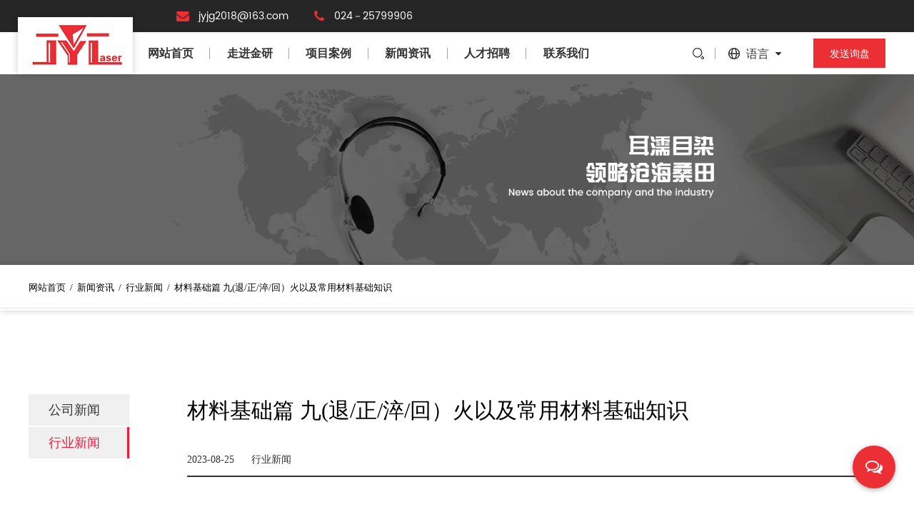

--- FILE ---
content_type: text/html; charset=utf-8
request_url: https://www.wmclaser.com/news/industry-news/cai-liao-ji-chu-pian-jiu-tui-zheng-cui-hui-huo-yi-ji-chang-yong-cai-liao-ji-chu-zhi-shi.html
body_size: 14221
content:
<!DOCTYPE html>
<html>
	<head>
		<meta charset="utf-8">
		<meta name="viewport" content="width=device-width, initial-scale=1.0, maximum-scale=1.0,minimum-scale=1.0,user-scalable=0" />
		<meta http-equiv="X-UA-Compatible" content="IE=edge" />
		<meta name="format-detection" content="telephone=no" />
		<!--icon-->
		<title>材料基础篇 九(退/正/淬/回）火以及常用材料基础知识-沈阳金研激光再制造技术开发有限公司</title>
<meta name="description" content="1.2.5承压类特种设备的常用热处理工艺 拓展知识 具体温度取决于钢材的成分和淬火介质等因素，不同的钢材有不同的Ac3和Ac1温度。一般来说，碳钢的Ac3温度在723-770℃，Ac1温度在723℃左右。下面列出一些常见钢材的Ac3和Ac1温度范围供参考：1. Q235钢：Ac3温度约为750℃，Ac1温度约为730℃..." />
<meta name="keywords" content="材料基础篇 九(退/正/淬/回）火以及常用材料基础知识" />
<script type="application/ld+json">[
    {
    "@context": "https://schema.org/",
    "@type": "BreadcrumbList",
    "ItemListElement": [
    {
    "@type": "ListItem",
    "Name": "Home",
    "Position": 1,
    "Item": "https://www.wmclaser.com/"
    },
    {
    "@type": "ListItem",
    "Name": "News",
    "Position": 2,
    "Item": "https://www.wmclaser.com/news/"
    },
    {
    "@type": "ListItem",
    "Name": "行业新闻",
    "Position": 3,
    "Item": "https://www.wmclaser.com/news/industry-news/"
    },
    {
    "@type": "ListItem",
    "Name": "材料基础篇 九(退/正/淬/回）火以及常用材料基础知识",
    "Position": 4,
    "Item": "https://www.wmclaser.com/news/industry-news/cai-liao-ji-chu-pian-jiu-tui-zheng-cui-hui-huo-yi-ji-chang-yong-cai-liao-ji-chu-zhi-shi.html"
    }
    ]
    },
    {
    "@context": "http://schema.org",
    "@type": "BlogPosting",
    "MainEntityOfPage": {
    "@type": "WebPage",
    "@id": "https://www.wmclaser.com/news/industry-news/cai-liao-ji-chu-pian-jiu-tui-zheng-cui-hui-huo-yi-ji-chang-yong-cai-liao-ji-chu-zhi-shi.html"
    },
    "Headline": "材料基础篇 九(退/正/淬/回）火以及常用材料基础知识",
    "Image": {
    "@type": "ImageObject",
    "Url": "https://www.wmclaser.com/wmclaser/2023/08/25/1.png"
    },
    "DatePublished": "2023-08-25T14:11:05,Z",
    "Author": {
    "@type": "Person",
    "name": "沈阳金研激光再制造技术开发有限公司",
    "url": ""
    },
    "Publisher": {
    "@type": "Organization",
    "Name": "沈阳金研激光再制造技术开发有限公司",
    "Url": "https://www.wmclaser.com/",
    "Logo": {
    "@type": "ImageObject",
    "Url": "https://www.wmclaser.com/template/cn/images/logo.png"
    }
    },
    "Description": "1.2.5承压类特种设备的常用热处理工艺 拓展知识 具体温度取决于钢材的成分和淬火介质等因素，不同的钢材有不同的Ac3和Ac1温度。一般来说，碳钢的Ac3温度在723-770℃，Ac1温度在723℃左右。下面列出一些常见钢材的Ac3和Ac1温度范围供参考：1. Q235钢：Ac3温度约为750℃，Ac1温度约为730℃..."
    }
    ]</script><!--#header##-->		<link rel="shortcut icon" href="/template/cn/images/icon.ico" type="image/x-icon" />
		<link rel="icon" href="/template/cn/images/icon.ico" type="image/x-icon" />
		<!--icon-->
		
		<link rel="stylesheet" href="/api/min/?f=template/cn/css/slick.css,/template/cn/css/basic.css,/template/cn/css/swiper.min.css,/template/cn/css/main.css,/template/cn/css/font-awesome.min.css,/template/cn/css/animate.min.css,/template/cn/css/jquery.fancybox.css">

		<script type="text/javascript" src="/api/min/?f=template/cn/js/jquery.js,/template/cn/js/swiper.min.js,/template/cn/js/jquery.cookie.js,/template/cn/js/qrcode.min.js,/template/cn/js/spotlight.bundle.js,/template/cn/js/hwaq.js,/template/cn/js/main.js,/template/cn/js/slick.js,/template/cn/js/wow.min.js,/template/cn/js/jquery.fancybox.min.js"></script>
		<!--<script type="text/javascript" src="/template/cn/video/1013_361_.js"></script>-->

		<!--[if lt IE 9]>
			<script type="text/javascript" src="/template/cn/js/html5.js"></script>
		<![endif]-->
		<meta name="baidu-site-verification" content="code-VYh7O9xkhl" />
	</head>
<body>
<!--===================== HEAD =====================-->
<div id="header">
    <div class="h-top">
        <div class="container">
            <div class="contact-info">
                <div class="h-mail">
                    <p><i class="fa fa-envelope"></i>jyjg2018@163.com</p>
                    <p><i class="fa fa-phone"></i>024－25799906</p>
                </div>
                <!--<div class="h-icon">
                    <a href="" ><i class="fa fa-weixin"></i></a>
                    <a href=""><i class="fa fa-weibo"></i></a>
                    <a href=""><i class="fa fa-twitter"></i></a>
                    <a href=""><i class="fa fa-facebook-f"></i></a>
                </div>-->
            </div>
        </div>
    </div>
    <!--===================== NAVI =====================-->
    <div class="nav">
        <div class="container nav-box">
            <div class="h-logo">
                <a href="/"><img src="/template/cn/images/logo.png" alt="沈阳金研激光再制造技术开发有限公司"></a>
            </div>
            <div class="menu-box">
                <div class="menu-menu-container"><ul id="menu-menu-1" class="menu"><li  class="menu-item menu-item-type-custom menu-item-object-custom menu-item-65167"><a href="/" >网站首页</a></li><li  class="menu-item menu-item-type-taxonomy menu-item-object-category menu-item-has-children menu-item-65170"><a href="/about/" >走进金研</a><ul class="sub-menu"><li  class="menu-item menu-item-type-custom menu-item-object-custom menu-item-78212"><a href="/about/" >公司简介</a></li><li  class="menu-item menu-item-type-custom menu-item-object-custom menu-item-78213"><a href="/technical/" >技术特点</a></li><li  class="menu-item menu-item-type-custom menu-item-object-custom menu-item-78214"><a href="/service/" >服务理念</a></li><li  class="menu-item menu-item-type-custom menu-item-object-custom menu-item-78215"><a href="/custom/" >定制流程</a></li><li  class="menu-item menu-item-type-custom menu-item-object-custom menu-item-78216"><a href="/honor/" >资质荣誉</a></li><li  class="menu-item menu-item-type-custom menu-item-object-custom menu-item-78217"><a href="/faq/" >常见问题</a></li></ul></li><li  class="menu-item menu-item-type-custom menu-item-object-custom menu-item-65169"><a href="/product/" >项目案例</a></li><li  class="menu-item menu-item-type-taxonomy menu-item-object-category menu-item-has-children menu-item-65168"><a href="/news/" >新闻资讯</a><ul class="sub-menu"><li  class="menu-item menu-item-type-custom menu-item-object-custom menu-item-75717"><a href="/news/company-news/" >公司新闻</a></li><li  class="menu-item menu-item-type-custom menu-item-object-custom menu-item-75718"><a href="/news/industry-news/" >行业新闻</a></li></ul></li><li  class="menu-item menu-item-type-taxonomy menu-item-object-category menu-item-has-children menu-item-78200"><a href="/job/" >人才招聘</a><ul class="sub-menu"><li  class="menu-item menu-item-type-custom menu-item-object-custom menu-item-78201"><a href="/job/she-hui-zhao-pin/" >社会招聘</a></li><li  class="menu-item menu-item-type-custom menu-item-object-custom menu-item-78202"><a href="/job/xiao-yuan-zhao-pin/" >校园招聘</a></li></ul></li><li  class="menu-item menu-item-type-custom menu-item-object-custom menu-item-65171"><a href="/contact/" >联系我们</a></li></ul></div>                <div class="h-search font-18"><img src="/template/cn/images/search.png"></div>
                <div class="language">
                    <span><img src="/template/cn/images/lang.png"> 语言 <i class="fa fa-caret-down"></i></span>
                    <ul class="lang">
                                                <li><a href="https://www.wmclaser.com/"><img src="/template/cn/images/cn.jpg"> <em data-name="cn">中文简体</em></a></li>
                                                <li><a href="https://en.wmclaser.com/"><img src="/template/cn/images/en.jpg"> <em data-name="en">English</em></a></li>
                                            </ul>
                </div>
                <div class="inquiry">发送询盘</div>
            </div>
            <div class="search-box">
                <form method="get" action="/product">
                    <input type="text" placeholder="Product Search..." name="s" required="required">
                    <input type="submit" value="">
                </form>
                <i class="close"></i>
            </div>
        </div>
    </div>
</div>
<!--mobile-->
<div id="mobile" class="white">
    <div id="menu-on">
        <i class="line1"></i>
        <i class="line2"></i>
        <i class="line3"></i>
    </div>
    <div class="mobile-logo"><a href="/"><img src="/template/cn/images/logo.png" alt="沈阳金研激光再制造技术开发有限公司"></a></div>
    <div class="menu-content">
        <div class="menu-logo"><a href="/"><img src="/template/cn/images/logo.png" alt="沈阳金研激光再制造技术开发有限公司"></a></div>
        <div class="menu-list">
            <h3><i class="fa fa-list"></i> 菜单</h3>
                <div class="menu-menu-container"><ul id="menu-menu-1" class="menu"><li  class="menu-item menu-item-type-custom menu-item-object-custom menu-item-65167"><a href="/" >网站首页</a></li><li  class="menu-item menu-item-type-taxonomy menu-item-object-category menu-item-has-children menu-item-65170"><a href="/about/" >走进金研</a><ul class="sub-menu"><li  class="menu-item menu-item-type-custom menu-item-object-custom menu-item-78212"><a href="/about/" >公司简介</a></li><li  class="menu-item menu-item-type-custom menu-item-object-custom menu-item-78213"><a href="/technical/" >技术特点</a></li><li  class="menu-item menu-item-type-custom menu-item-object-custom menu-item-78214"><a href="/service/" >服务理念</a></li><li  class="menu-item menu-item-type-custom menu-item-object-custom menu-item-78215"><a href="/custom/" >定制流程</a></li><li  class="menu-item menu-item-type-custom menu-item-object-custom menu-item-78216"><a href="/honor/" >资质荣誉</a></li><li  class="menu-item menu-item-type-custom menu-item-object-custom menu-item-78217"><a href="/faq/" >常见问题</a></li></ul></li><li  class="menu-item menu-item-type-custom menu-item-object-custom menu-item-65169"><a href="/product/" >项目案例</a></li><li  class="menu-item menu-item-type-taxonomy menu-item-object-category menu-item-has-children menu-item-65168"><a href="/news/" >新闻资讯</a><ul class="sub-menu"><li  class="menu-item menu-item-type-custom menu-item-object-custom menu-item-75717"><a href="/news/company-news/" >公司新闻</a></li><li  class="menu-item menu-item-type-custom menu-item-object-custom menu-item-75718"><a href="/news/industry-news/" >行业新闻</a></li></ul></li><li  class="menu-item menu-item-type-taxonomy menu-item-object-category menu-item-has-children menu-item-78200"><a href="/job/" >人才招聘</a><ul class="sub-menu"><li  class="menu-item menu-item-type-custom menu-item-object-custom menu-item-78201"><a href="/job/she-hui-zhao-pin/" >社会招聘</a></li><li  class="menu-item menu-item-type-custom menu-item-object-custom menu-item-78202"><a href="/job/xiao-yuan-zhao-pin/" >校园招聘</a></li></ul></li><li  class="menu-item menu-item-type-custom menu-item-object-custom menu-item-65171"><a href="/contact/" >联系我们</a></li></ul></div>        </div>
        <div class="mob-search">
            <h3><i class="fa fa-search"></i> 产品搜索</h3>
            <form method="get" action="/product/">
                <input type="text" placeholder="搜索..." name="s" required="required" id="s" value="" />
                <input type="submit" value="">
            </form>
        </div>
        <div class="mob-yuy">
            <h3><i class="fa fa-globe"></i> 语言</h3>
            <ul class="lang">
                                <li><a href="https://www.wmclaser.com/"><img src="/template/cn/images/cn.jpg" alt=""> <em data-name="cn">中文简体</em></a></li>
                                <li><a href="https://en.wmclaser.com/"><img src="/template/cn/images/en.jpg" alt=""> <em data-name="en">English</em></a></li>
                            </ul>
        </div>
        <div class="mob-share">
            <h3><i class="fa fa-share-alt"></i> 分享</h3>
            <ul class="grid-box">
                <li class="column"><a href="javascript:window.open('http://www.facebook.com/sharer.php?u='+encodeURIComponent(document.location.href)+'&t='+encodeURIComponent(document.title),'_blank','toolbar=yes, location=yes, directories=no, status=no, menubar=yes, scrollbars=yes, resizable=no, copyhistory=yes, width=600, height=450,top=100,left=350');void(0)"><i class="fa fa-facebook-f"></i></a></li>
                <li class="column"><a href="javascript:window.open('http://twitter.com/home?status='+encodeURIComponent(document.location.href)+' '+encodeURIComponent(document.title),'_blank','toolbar=yes, location=yes, directories=no, status=no, menubar=yes, scrollbars=yes, resizable=no, copyhistory=yes, width=600, height=450,top=100,left=350');void(0)"><i class="fa fa-twitter"></i></a></li>
                <li class="column"><a href="javascript:window.open('https://web.whatsapp.com/send?text='+encodeURIComponent(document.location.href),'_blank','toolbar=yes, location=yes, directories=no, status=no, menubar=yes, scrollbars=yes, resizable=no, copyhistory=yes, width=600, height=450,top=100,left=350');void(0)"><i class="fa fa-whatsapp"></i></a></li>
                <li class="column"><a href="javascript:window.open('http://www.linkedin.com/shareArticle?mini=true&url='+encodeURIComponent(document.location.href)+'&title='+encodeURIComponent(document.title)+'&source='+encodeURIComponent(document.location.href),'_blank','toolbar=yes, location=yes, directories=no, status=no, menubar=yes, scrollbars=yes, resizable=no, copyhistory=yes, width=600, height=450,top=100,left=350');void(0)"><i class="fa fa-linkedin in"></i></a></li>
                <li class="column"><a href="javascript:window.open('https://reddit.com/submit?title='+encodeURIComponent(document.title)+'&url='+encodeURIComponent(document.location.href),'_blank','toolbar=yes, location=yes, directories=no, status=no, menubar=yes, scrollbars=yes, resizable=no, copyhistory=yes, width=600, height=450,top=100,left=350');void(0)"><i class="fa fa-reddit"></i></a></li>
                <li class="column"><a href="javascript:window.open('https://pinterest.com/pin/create/button/?description='+encodeURIComponent(document.title)+'&url='+encodeURIComponent(document.location.href),'_blank','toolbar=yes, location=yes, directories=no, status=no, menubar=yes, scrollbars=yes, resizable=no, copyhistory=yes, width=600, height=450,top=100,left=350');void(0)"><i class="fa fa-pinterest"></i></a></li>
            </ul>
        </div>
        <div id="menu-off"><h3><i class="fa fa-close"></i> 退出菜单</h3></div>
    </div>
</div>
<!--===================== INNER BANNER =====================-->
<div class="inner-banner">
    <img src="/wmclaser/2022/06/09/67894574578.jpg" alt="">
</div>
<!--===================== INNER CONTENT =====================-->
<div class="mbx">
    <div class="container">
        <a href="/">网站首页</a> &#47; <a href="/news/">新闻资讯</a> &#47; <a href="/news/industry-news/">行业新闻</a> &#47; <span>材料基础篇 九(退/正/淬/回）火以及常用材料基础知识</span>    </div>
</div>
<div class="inner-page news-page">
    <div class="container">
        <div class="sidebar-box">
            <div class="sidebar-left">
                <div class="sidebar-nav">
                    <ul>
                                                <li class=""><a href="/news/company-news/">公司新闻</a></li>
                                                <li class="active"><a href="/news/industry-news/">行业新闻</a></li>
                                            </ul>
                </div>
            </div>
            <div class="sidebar-right">
                                <div class="news-content">
                    <h4>材料基础篇 九(退/正/淬/回）火以及常用材料基础知识</h4>
                    <div class="share">
                        <div class="time">
                            <span>2023-08-25</span>
                            <span>行业新闻</span>
                        </div>
                        <!--<div class="icon">
                            <a href="" target="_blank"><i class="fa fa-qq"></i></a>
                            <a href="" target="_blank"><i class="fa fa-weixin"></i></a>
                            <a href="" target="_blank"><i class="fa fa-weibo"></i></a>
                            <a href="mailto: jyjg2018@163.com"><i class="fa fa-envelope"></i></a>
                        </div>-->
                    </div>
                    <div class="content">
                        <p style="margin: 0px 0px 24px; padding: 0px; outline: 0px; max-width: 100%; clear: both; min-height: 1em; color: rgba(0, 0, 0, 0.9); font-family: system-ui, -apple-system, BlinkMacSystemFont, 'Helvetica Neue', 'PingFang SC', 'Hiragino Sans GB', 'Microsoft YaHei UI', 'Microsoft YaHei', Arial, sans-serif; font-size: 17px; letter-spacing: 0.544px; text-align: justify; background-color: #ffffff; visibility: visible; box-sizing: border-box !important; overflow-wrap: break-word !important;"><strong style="margin: 0px; padding: 0px; outline: 0px; max-width: 100%; box-sizing: border-box !important; overflow-wrap: break-word !important; visibility: visible;"><span style="margin: 0px; padding: 0px; outline: 0px; max-width: 100%; box-sizing: border-box !important; overflow-wrap: break-word !important; font-family: 宋体; font-size: 12pt; visibility: visible;"><span style="margin: 0px; padding: 0px; outline: 0px; max-width: 100%; box-sizing: border-box !important; overflow-wrap: break-word !important; font-family: Calibri; visibility: visible;">1.2.5</span><span style="margin: 0px; padding: 0px; outline: 0px; max-width: 100%; visibility: visible; box-sizing: border-box !important; overflow-wrap: break-word !important;">承压类特种设备的常用热处理工艺</span></span></strong><strong style="margin: 0px; padding: 0px; outline: 0px; max-width: 100%; box-sizing: border-box !important; overflow-wrap: break-word !important; visibility: visible;"><span style="margin: 0px; padding: 0px; outline: 0px; max-width: 100%; box-sizing: border-box !important; overflow-wrap: break-word !important; font-family: 宋体; font-size: 12pt; visibility: visible;"><o:p style="margin: 0px; padding: 0px; outline: 0px; max-width: 100%; box-sizing: border-box !important; overflow-wrap: break-word !important; visibility: visible;"></o:p></span></strong></p>
<p style="margin: 0px 0px 24px; padding: 0px; outline: 0px; max-width: 100%; clear: both; min-height: 1em; color: rgba(0, 0, 0, 0.9); font-family: system-ui, -apple-system, BlinkMacSystemFont, 'Helvetica Neue', 'PingFang SC', 'Hiragino Sans GB', 'Microsoft YaHei UI', 'Microsoft YaHei', Arial, sans-serif; font-size: 17px; letter-spacing: 0.544px; text-align: justify; background-color: #ffffff; visibility: visible; box-sizing: border-box !important; overflow-wrap: break-word !important;"><strong style="margin: 0px; padding: 0px; outline: 0px; max-width: 100%; box-sizing: border-box !important; overflow-wrap: break-word !important; visibility: visible;"><span style="margin: 0px; padding: 0px; outline: 0px; max-width: 100%; box-sizing: border-box !important; overflow-wrap: break-word !important; font-family: 宋体; font-size: 12pt; visibility: visible;">拓展知识</span></strong><strong style="margin: 0px; padding: 0px; outline: 0px; max-width: 100%; box-sizing: border-box !important; overflow-wrap: break-word !important; visibility: visible;"><span style="margin: 0px; padding: 0px; outline: 0px; max-width: 100%; box-sizing: border-box !important; overflow-wrap: break-word !important; font-family: 宋体; font-size: 12pt; visibility: visible;"><o:p style="margin: 0px; padding: 0px; outline: 0px; max-width: 100%; box-sizing: border-box !important; overflow-wrap: break-word !important; visibility: visible;"></o:p></span></strong></p>
<p style="margin: 0px 0px 24px; padding: 0px; outline: 0px; max-width: 100%; clear: both; min-height: 1em; color: rgba(0, 0, 0, 0.9); font-family: system-ui, -apple-system, BlinkMacSystemFont, 'Helvetica Neue', 'PingFang SC', 'Hiragino Sans GB', 'Microsoft YaHei UI', 'Microsoft YaHei', Arial, sans-serif; font-size: 17px; letter-spacing: 0.544px; text-align: justify; background-color: #ffffff; visibility: visible; box-sizing: border-box !important; overflow-wrap: break-word !important;"><span style="margin: 0px; padding: 0px; outline: 0px; max-width: 100%; font-family: 微软雅黑; color: #111111; letter-spacing: 0pt; font-size: 10pt; background-image: initial; background-position: initial; background-size: initial; background-repeat: initial; background-attachment: initial; background-origin: initial; background-clip: initial; visibility: visible; box-sizing: border-box !important; overflow-wrap: break-word !important;"><span style="margin: 0px; padding: 0px; outline: 0px; max-width: 100%; visibility: visible; box-sizing: border-box !important; overflow-wrap: break-word !important;">具体温度取决于钢材的成分和淬火介质等因素，不同的钢材有不同的</span>Ac3和Ac1温度。一般来说，碳钢的Ac3温度在</span><strong style="margin: 0px; padding: 0px; outline: 0px; max-width: 100%; box-sizing: border-box !important; overflow-wrap: break-word !important; visibility: visible;"><span style="margin: 0px; padding: 0px; outline: 0px; max-width: 100%; box-sizing: border-box !important; overflow-wrap: break-word !important; font-family: 微软雅黑; color: #111111; letter-spacing: 0pt; font-size: 10pt; visibility: visible;">723-770℃</span></strong><span style="margin: 0px; padding: 0px; outline: 0px; max-width: 100%; font-family: 微软雅黑; color: #111111; letter-spacing: 0pt; font-size: 10pt; background-image: initial; background-position: initial; background-size: initial; background-repeat: initial; background-attachment: initial; background-origin: initial; background-clip: initial; visibility: visible; box-sizing: border-box !important; overflow-wrap: break-word !important;"><span style="margin: 0px; padding: 0px; outline: 0px; max-width: 100%; visibility: visible; box-sizing: border-box !important; overflow-wrap: break-word !important;">，</span><span style="margin: 0px; padding: 0px; outline: 0px; max-width: 100%; visibility: visible; box-sizing: border-box !important; overflow-wrap: break-word !important;">Ac1温度在723℃左右。下面列出一些常见钢材的Ac3和Ac1温度范围供参考：1. Q235钢：Ac3温度约为750℃，Ac1温度约为730℃。2. 45#钢：Ac3温度约为820℃，Ac1温度约为750℃。3. 20CrMo钢：Ac3温度约为850℃，Ac1温度约为740℃。4. 40Cr钢：Ac3温度约为850℃，Ac1温度约为740℃。</span></span><strong style="margin: 0px; padding: 0px; outline: 0px; max-width: 100%; box-sizing: border-box !important; overflow-wrap: break-word !important; visibility: visible;"><span style="margin: 0px; padding: 0px; outline: 0px; max-width: 100%; box-sizing: border-box !important; overflow-wrap: break-word !important; font-family: Calibri; font-size: 12pt; visibility: visible;"><o:p style="margin: 0px; padding: 0px; outline: 0px; max-width: 100%; box-sizing: border-box !important; overflow-wrap: break-word !important; visibility: visible;"></o:p></span></strong></p>
<p style="margin: 0px 0px 24px; padding: 0px; outline: 0px; max-width: 100%; clear: both; min-height: 1em; color: rgba(0, 0, 0, 0.9); font-family: system-ui, -apple-system, BlinkMacSystemFont, 'Helvetica Neue', 'PingFang SC', 'Hiragino Sans GB', 'Microsoft YaHei UI', 'Microsoft YaHei', Arial, sans-serif; font-size: 17px; letter-spacing: 0.544px; text-align: justify; background-color: #ffffff; visibility: visible; box-sizing: border-box !important; overflow-wrap: break-word !important;"><span style="margin: 0px; padding: 0px; outline: 0px; max-width: 100%; box-sizing: border-box !important; overflow-wrap: break-word !important; font-family: 宋体; font-size: 10.5pt; background: #00ff00; visibility: visible;"><span style="margin: 0px; padding: 0px; outline: 0px; max-width: 100%; box-sizing: border-box !important; overflow-wrap: break-word !important; font-family: Calibri; visibility: visible;">1.</span><span style="margin: 0px; padding: 0px; outline: 0px; max-width: 100%; visibility: visible; box-sizing: border-box !important; overflow-wrap: break-word !important;">退火</span></span><span style="margin: 0px; padding: 0px; outline: 0px; max-width: 100%; box-sizing: border-box !important; overflow-wrap: break-word !important; font-family: Calibri; font-size: 10.5pt; background: #00ff00; visibility: visible;"><o:p style="margin: 0px; padding: 0px; outline: 0px; max-width: 100%; box-sizing: border-box !important; overflow-wrap: break-word !important; visibility: visible;"></o:p></span></p>
<p style="margin: 0px 0px 24px; padding: 0px; outline: 0px; max-width: 100%; clear: both; min-height: 1em; color: rgba(0, 0, 0, 0.9); font-family: system-ui, -apple-system, BlinkMacSystemFont, 'Helvetica Neue', 'PingFang SC', 'Hiragino Sans GB', 'Microsoft YaHei UI', 'Microsoft YaHei', Arial, sans-serif; font-size: 17px; letter-spacing: 0.544px; text-align: justify; background-color: #ffffff; visibility: visible; box-sizing: border-box !important; overflow-wrap: break-word !important;"><span style="margin: 0px; padding: 0px; outline: 0px; max-width: 100%; box-sizing: border-box !important; overflow-wrap: break-word !important; font-family: 宋体; font-size: 10.5pt; visibility: visible;">将钢件加热到适当温度，保温一定时间后缓慢冷却，</span><span style="margin: 0px; padding: 0px; outline: 0px; max-width: 100%; box-sizing: border-box !important; overflow-wrap: break-word !important; font-family: 宋体; font-size: 10.5pt; background: #00ff00; visibility: visible;"><span style="margin: 0px; padding: 0px; outline: 0px; max-width: 100%; visibility: visible; box-sizing: border-box !important; overflow-wrap: break-word !important;">获得接近平衡组织状态</span></span><span style="margin: 0px; padding: 0px; outline: 0px; max-width: 100%; box-sizing: border-box !important; overflow-wrap: break-word !important; font-family: 宋体; font-size: 10.5pt; visibility: visible;">的热处理工艺，为退火。</span><span style="margin: 0px; padding: 0px; outline: 0px; max-width: 100%; box-sizing: border-box !important; overflow-wrap: break-word !important; font-family: 宋体; font-size: 10.5pt; visibility: visible;"><o:p style="margin: 0px; padding: 0px; outline: 0px; max-width: 100%; box-sizing: border-box !important; overflow-wrap: break-word !important; visibility: visible;"></o:p></span></p>
<p style="margin: 0px 0px 24px; padding: 0px; outline: 0px; max-width: 100%; clear: both; min-height: 1em; color: rgba(0, 0, 0, 0.9); font-family: system-ui, -apple-system, BlinkMacSystemFont, 'Helvetica Neue', 'PingFang SC', 'Hiragino Sans GB', 'Microsoft YaHei UI', 'Microsoft YaHei', Arial, sans-serif; font-size: 17px; letter-spacing: 0.544px; text-align: justify; background-color: #ffffff; visibility: visible; box-sizing: border-box !important; overflow-wrap: break-word !important;"><span style="margin: 0px; padding: 0px; outline: 0px; max-width: 100%; box-sizing: border-box !important; overflow-wrap: break-word !important; font-family: 宋体; font-size: 10.5pt; visibility: visible;">钢的成分和目的不同，退火可分为安全退火、不完全退火、消除应力退火，等温退火，球化退火等。</span><span style="margin: 0px; padding: 0px; outline: 0px; max-width: 100%; box-sizing: border-box !important; overflow-wrap: break-word !important; font-family: 宋体; font-size: 10.5pt; visibility: visible;"><o:p style="margin: 0px; padding: 0px; outline: 0px; max-width: 100%; box-sizing: border-box !important; overflow-wrap: break-word !important; visibility: visible;"></o:p></span></p>
<p style="margin: 0px 0px 24px; padding: 0px; outline: 0px; max-width: 100%; clear: both; min-height: 1em; color: rgba(0, 0, 0, 0.9); font-family: system-ui, -apple-system, BlinkMacSystemFont, 'Helvetica Neue', 'PingFang SC', 'Hiragino Sans GB', 'Microsoft YaHei UI', 'Microsoft YaHei', Arial, sans-serif; font-size: 17px; letter-spacing: 0.544px; background-color: #ffffff; text-align: center; visibility: visible; box-sizing: border-box !important; overflow-wrap: break-word !important;"><img class="wscnph" src="/wmclaser/2023/08/25/1.png" /></p>
<p style="margin: 0px 0px 24px; padding: 0px; outline: 0px; max-width: 100%; clear: both; min-height: 1em; color: rgba(0, 0, 0, 0.9); font-family: system-ui, -apple-system, BlinkMacSystemFont, 'Helvetica Neue', 'PingFang SC', 'Hiragino Sans GB', 'Microsoft YaHei UI', 'Microsoft YaHei', Arial, sans-serif; font-size: 17px; letter-spacing: 0.544px; text-align: justify; background-color: #ffffff; box-sizing: border-box !important; overflow-wrap: break-word !important;"><span style="margin: 0px; padding: 0px; outline: 0px; max-width: 100%; box-sizing: border-box !important; overflow-wrap: break-word !important; font-family: 宋体; font-size: 10.5pt;">完全退火又称重结晶退火，其方法将工件加</span><strong style="margin: 0px; padding: 0px; outline: 0px; max-width: 100%; box-sizing: border-box !important; overflow-wrap: break-word !important;"><span style="margin: 0px; padding: 0px; outline: 0px; max-width: 100%; box-sizing: border-box !important; overflow-wrap: break-word !important; font-family: 宋体; font-size: 10.5pt; background: #00ff00;"><span style="margin: 0px; padding: 0px; outline: 0px; max-width: 100%; box-sizing: border-box !important; overflow-wrap: break-word !important;">热到</span><span style="margin: 0px; padding: 0px; outline: 0px; max-width: 100%; box-sizing: border-box !important; overflow-wrap: break-word !important; font-family: Calibri;">A</span></span></strong><strong style="margin: 0px; padding: 0px; outline: 0px; max-width: 100%; box-sizing: border-box !important; overflow-wrap: break-word !important;"><sub style="margin: 0px; padding: 0px; outline: 0px; max-width: 100%; box-sizing: border-box !important; overflow-wrap: break-word !important;"><span style="margin: 0px; padding: 0px; outline: 0px; max-width: 100%; box-sizing: border-box !important; overflow-wrap: break-word !important; font-family: 宋体; font-size: 10.5pt; background: #00ff00; vertical-align: sub;"><span style="margin: 0px; padding: 0px; outline: 0px; max-width: 100%; box-sizing: border-box !important; overflow-wrap: break-word !important; font-family: Calibri;">c3</span></span></sub></strong><strong style="margin: 0px; padding: 0px; outline: 0px; max-width: 100%; box-sizing: border-box !important; overflow-wrap: break-word !important;"><span style="margin: 0px; padding: 0px; outline: 0px; max-width: 100%; box-sizing: border-box !important; overflow-wrap: break-word !important; font-family: 宋体; font-size: 10.5pt; background: #00ff00;"><span style="margin: 0px; padding: 0px; outline: 0px; max-width: 100%; box-sizing: border-box !important; overflow-wrap: break-word !important;">以上</span></span></strong><span style="margin: 0px; padding: 0px; outline: 0px; max-width: 100%; box-sizing: border-box !important; overflow-wrap: break-word !important; font-family: 宋体; font-size: 10.5pt;"><span style="margin: 0px; padding: 0px; outline: 0px; max-width: 100%; box-sizing: border-box !important; overflow-wrap: break-word !important;">的</span><span style="margin: 0px; padding: 0px; outline: 0px; max-width: 100%; box-sizing: border-box !important; overflow-wrap: break-word !important; font-family: Calibri;">30~50</span><span style="margin: 0px; padding: 0px; outline: 0px; max-width: 100%; box-sizing: border-box !important; overflow-wrap: break-word !important;">℃。保温后炉内缓慢冷却。其目的</span></span><strong style="margin: 0px; padding: 0px; outline: 0px; max-width: 100%; box-sizing: border-box !important; overflow-wrap: break-word !important;"><span style="margin: 0px; padding: 0px; outline: 0px; max-width: 100%; box-sizing: border-box !important; overflow-wrap: break-word !important; font-family: 宋体; font-size: 10.5pt; background: #00ff00;"><span style="margin: 0px; padding: 0px; outline: 0px; max-width: 100%; box-sizing: border-box !important; overflow-wrap: break-word !important;">在于均匀组织，消除应力，减低硬度，改善工艺性能</span></span></strong><span style="margin: 0px; padding: 0px; outline: 0px; max-width: 100%; box-sizing: border-box !important; overflow-wrap: break-word !important; font-family: 宋体; font-size: 10.5pt;"><span style="margin: 0px; padding: 0px; outline: 0px; max-width: 100%; box-sizing: border-box !important; overflow-wrap: break-word !important;">。主要用于各种亚共析成分的碳钢合金的铸、锻、有时也用于钢结构，其结构接近于</span><span style="margin: 0px; padding: 0px; outline: 0px; max-width: 100%; box-sizing: border-box !important; overflow-wrap: break-word !important; font-family: Calibri;">Fe-Fe3C,</span><span style="margin: 0px; padding: 0px; outline: 0px; max-width: 100%; box-sizing: border-box !important; overflow-wrap: break-word !important;">相图的平衡组织（对于亚共析钢是铁素体</span><span style="margin: 0px; padding: 0px; outline: 0px; max-width: 100%; box-sizing: border-box !important; overflow-wrap: break-word !important; font-family: Calibri;">+</span><span style="margin: 0px; padding: 0px; outline: 0px; max-width: 100%; box-sizing: border-box !important; overflow-wrap: break-word !important;">珠光体</span><span style="margin: 0px; padding: 0px; outline: 0px; max-width: 100%; box-sizing: border-box !important; overflow-wrap: break-word !important; font-family: Calibri;">).</span></span><span style="margin: 0px; padding: 0px; outline: 0px; max-width: 100%; box-sizing: border-box !important; overflow-wrap: break-word !important; font-family: 宋体; font-size: 10.5pt;"><o:p style="margin: 0px; padding: 0px; outline: 0px; max-width: 100%; box-sizing: border-box !important; overflow-wrap: break-word !important;"></o:p></span></p>
<p style="margin: 0px 0px 24px; padding: 0px; outline: 0px; max-width: 100%; clear: both; min-height: 1em; color: rgba(0, 0, 0, 0.9); font-family: system-ui, -apple-system, BlinkMacSystemFont, 'Helvetica Neue', 'PingFang SC', 'Hiragino Sans GB', 'Microsoft YaHei UI', 'Microsoft YaHei', Arial, sans-serif; font-size: 17px; letter-spacing: 0.544px; text-align: justify; background-color: #ffffff; box-sizing: border-box !important; overflow-wrap: break-word !important;"><strong style="margin: 0px; padding: 0px; outline: 0px; max-width: 100%; box-sizing: border-box !important; overflow-wrap: break-word !important;"><span style="margin: 0px; padding: 0px; outline: 0px; max-width: 100%; box-sizing: border-box !important; overflow-wrap: break-word !important; font-family: 宋体; font-size: 10.5pt;">不完全退火是将工</span></strong><strong style="margin: 0px; padding: 0px; outline: 0px; max-width: 100%; box-sizing: border-box !important; overflow-wrap: break-word !important;"><span style="margin: 0px; padding: 0px; outline: 0px; max-width: 100%; box-sizing: border-box !important; overflow-wrap: break-word !important; font-family: 宋体; font-size: 10.5pt; background: #00ff00;"><span style="margin: 0px; padding: 0px; outline: 0px; max-width: 100%; box-sizing: border-box !important; overflow-wrap: break-word !important;">件加热到</span><span style="margin: 0px; padding: 0px; outline: 0px; max-width: 100%; box-sizing: border-box !important; overflow-wrap: break-word !important; font-family: Calibri;">A</span></span></strong><strong style="margin: 0px; padding: 0px; outline: 0px; max-width: 100%; box-sizing: border-box !important; overflow-wrap: break-word !important;"><sub style="margin: 0px; padding: 0px; outline: 0px; max-width: 100%; box-sizing: border-box !important; overflow-wrap: break-word !important;"><span style="margin: 0px; padding: 0px; outline: 0px; max-width: 100%; box-sizing: border-box !important; overflow-wrap: break-word !important; font-family: 宋体; font-size: 10.5pt; background: #00ff00; vertical-align: sub;"><span style="margin: 0px; padding: 0px; outline: 0px; max-width: 100%; box-sizing: border-box !important; overflow-wrap: break-word !important; font-family: Calibri;">c1</span></span></sub></strong><strong style="margin: 0px; padding: 0px; outline: 0px; max-width: 100%; box-sizing: border-box !important; overflow-wrap: break-word !important;"><span style="margin: 0px; padding: 0px; outline: 0px; max-width: 100%; box-sizing: border-box !important; overflow-wrap: break-word !important; font-family: 宋体; font-size: 10.5pt; background: #00ff00;"><span style="margin: 0px; padding: 0px; outline: 0px; max-width: 100%; box-sizing: border-box !important; overflow-wrap: break-word !important;">上</span><span style="margin: 0px; padding: 0px; outline: 0px; max-width: 100%; box-sizing: border-box !important; overflow-wrap: break-word !important; font-family: Calibri;">30-50</span><span style="margin: 0px; padding: 0px; outline: 0px; max-width: 100%; box-sizing: border-box !important; overflow-wrap: break-word !important;">℃</span></span></strong><strong style="margin: 0px; padding: 0px; outline: 0px; max-width: 100%; box-sizing: border-box !important; overflow-wrap: break-word !important;"><span style="margin: 0px; padding: 0px; outline: 0px; max-width: 100%; box-sizing: border-box !important; overflow-wrap: break-word !important; font-family: 宋体; font-size: 10.5pt;">，保温后缓冷的方法，其目的降低硬度，改善切削性能，消除内应力。应用于低合金钢，中、高碳钢的锻件和轧制件。</span></strong><strong style="margin: 0px; padding: 0px; outline: 0px; max-width: 100%; box-sizing: border-box !important; overflow-wrap: break-word !important;"><span style="margin: 0px; padding: 0px; outline: 0px; max-width: 100%; box-sizing: border-box !important; overflow-wrap: break-word !important; font-family: 宋体; font-size: 10.5pt;"><o:p style="margin: 0px; padding: 0px; outline: 0px; max-width: 100%; box-sizing: border-box !important; overflow-wrap: break-word !important;"></o:p></span></strong></p>
<p style="margin: 0px 0px 24px 0pt; padding: 0px; outline: 0px; max-width: 100%; clear: both; min-height: 1em; color: rgba(0, 0, 0, 0.9); font-family: system-ui, -apple-system, BlinkMacSystemFont, 'Helvetica Neue', 'PingFang SC', 'Hiragino Sans GB', 'Microsoft YaHei UI', 'Microsoft YaHei', Arial, sans-serif; font-size: 17px; letter-spacing: 0.544px; text-align: justify; background-color: #ffffff; box-sizing: border-box !important; overflow-wrap: break-word !important;"><span style="margin: 0px; padding: 0px; outline: 0px; max-width: 100%; box-sizing: border-box !important; overflow-wrap: break-word !important; font-family: 宋体; font-weight: bold; font-size: 10.5pt; background: #00ff00;">1.</span><strong style="margin: 0px; padding: 0px; outline: 0px; max-width: 100%; box-sizing: border-box !important; overflow-wrap: break-word !important;"><span style="margin: 0px; padding: 0px; outline: 0px; max-width: 100%; box-sizing: border-box !important; overflow-wrap: break-word !important; font-family: 宋体; font-size: 10.5pt; background: #00ff00;"><span style="margin: 0px; padding: 0px; outline: 0px; max-width: 100%; box-sizing: border-box !important; overflow-wrap: break-word !important;">消除应力退火</span></span></strong><strong style="margin: 0px; padding: 0px; outline: 0px; max-width: 100%; box-sizing: border-box !important; overflow-wrap: break-word !important;"><span style="margin: 0px; padding: 0px; outline: 0px; max-width: 100%; box-sizing: border-box !important; overflow-wrap: break-word !important; font-family: 宋体; font-size: 10.5pt; background: #00ff00;"><o:p style="margin: 0px; padding: 0px; outline: 0px; max-width: 100%; box-sizing: border-box !important; overflow-wrap: break-word !important;"></o:p></span></strong></p>
<p style="margin: 0px 0px 24px; padding: 0px; outline: 0px; max-width: 100%; clear: both; min-height: 1em; color: rgba(0, 0, 0, 0.9); font-family: system-ui, -apple-system, BlinkMacSystemFont, 'Helvetica Neue', 'PingFang SC', 'Hiragino Sans GB', 'Microsoft YaHei UI', 'Microsoft YaHei', Arial, sans-serif; font-size: 17px; letter-spacing: 0.544px; text-align: justify; background-color: #ffffff; box-sizing: border-box !important; overflow-wrap: break-word !important;"><span style="margin: 0px; padding: 0px; outline: 0px; max-width: 100%; box-sizing: border-box !important; overflow-wrap: break-word !important; font-family: 宋体; font-size: 10.5pt;">对各类承压类特种设备来说，消除应力退火特备重要。</span><span style="margin: 0px; padding: 0px; outline: 0px; max-width: 100%; box-sizing: border-box !important; overflow-wrap: break-word !important; font-family: 宋体; font-size: 10.5pt;"><o:p style="margin: 0px; padding: 0px; outline: 0px; max-width: 100%; box-sizing: border-box !important; overflow-wrap: break-word !important;"></o:p></span></p>
<p style="margin: 0px 0px 24px; padding: 0px; outline: 0px; max-width: 100%; clear: both; min-height: 1em; color: rgba(0, 0, 0, 0.9); font-family: system-ui, -apple-system, BlinkMacSystemFont, 'Helvetica Neue', 'PingFang SC', 'Hiragino Sans GB', 'Microsoft YaHei UI', 'Microsoft YaHei', Arial, sans-serif; font-size: 17px; letter-spacing: 0.544px; text-align: justify; background-color: #ffffff; box-sizing: border-box !important; overflow-wrap: break-word !important;"><span style="margin: 0px; padding: 0px; outline: 0px; max-width: 100%; box-sizing: border-box !important; overflow-wrap: break-word !important; font-family: 宋体; font-size: 10.5pt; background: #00ff00;"><span style="margin: 0px; padding: 0px; outline: 0px; max-width: 100%; box-sizing: border-box !important; overflow-wrap: break-word !important;">承压类特种设备的消除应力退火主要指焊后热处理（</span><span style="margin: 0px; padding: 0px; outline: 0px; max-width: 100%; box-sizing: border-box !important; overflow-wrap: break-word !important; font-family: Calibri;">PWHT),</span><span style="margin: 0px; padding: 0px; outline: 0px; max-width: 100%; box-sizing: border-box !important; overflow-wrap: break-word !important;">也有焊接过程中间和冷变形加</span></span><span style="margin: 0px; padding: 0px; outline: 0px; max-width: 100%; box-sizing: border-box !important; overflow-wrap: break-word !important; font-family: 宋体; font-size: 10.5pt;"><span style="margin: 0px; padding: 0px; outline: 0px; max-width: 100%; box-sizing: border-box !important; overflow-wrap: break-word !important;">工后为减少内应力及退火处理而进行的消除应力处理的。消除应力的加热温度根据材料不同而不同，一般加热到</span><span style="margin: 0px; padding: 0px; outline: 0px; max-width: 100%; box-sizing: border-box !important; overflow-wrap: break-word !important; font-family: Calibri;">A</span></span><sub style="margin: 0px; padding: 0px; outline: 0px; max-width: 100%; box-sizing: border-box !important; overflow-wrap: break-word !important;"><span style="margin: 0px; padding: 0px; outline: 0px; max-width: 100%; box-sizing: border-box !important; overflow-wrap: break-word !important; font-family: 宋体; font-size: 10.5pt; vertical-align: sub;"><span style="margin: 0px; padding: 0px; outline: 0px; max-width: 100%; box-sizing: border-box !important; overflow-wrap: break-word !important; font-family: Calibri;">c1</span></span></sub><span style="margin: 0px; padding: 0px; outline: 0px; max-width: 100%; box-sizing: border-box !important; overflow-wrap: break-word !important; font-family: 宋体; font-size: 10.5pt;"><span style="margin: 0px; padding: 0px; outline: 0px; max-width: 100%; box-sizing: border-box !important; overflow-wrap: break-word !important;">以上</span><span style="margin: 0px; padding: 0px; outline: 0px; max-width: 100%; box-sizing: border-box !important; overflow-wrap: break-word !important; font-family: Calibri;">100~200</span><span style="margin: 0px; padding: 0px; outline: 0px; max-width: 100%; box-sizing: border-box !important; overflow-wrap: break-word !important;">℃，对碳钢和低合金钢大致在</span><span style="margin: 0px; padding: 0px; outline: 0px; max-width: 100%; box-sizing: border-box !important; overflow-wrap: break-word !important; font-family: Calibri;">500~650</span><span style="margin: 0px; padding: 0px; outline: 0px; max-width: 100%; box-sizing: border-box !important; overflow-wrap: break-word !important;">℃，保温然后冷却。消除应力的主要目的消除焊接、冷变形加工、铸造、锻造等加工方法所产生的内应力。同时还能使其焊缝内部氢较完全消散，提高焊缝的抗裂性和韧性，因此具有改善焊缝以及热影响区的组织，稳定结构形状也有作用。</span></span><span style="margin: 0px; padding: 0px; outline: 0px; max-width: 100%; box-sizing: border-box !important; overflow-wrap: break-word !important; font-family: 宋体; font-size: 10.5pt;"><o:p style="margin: 0px; padding: 0px; outline: 0px; max-width: 100%; box-sizing: border-box !important; overflow-wrap: break-word !important;"></o:p></span></p>
<p style="margin: 0px 0px 24px; padding: 0px; outline: 0px; max-width: 100%; clear: both; min-height: 1em; color: rgba(0, 0, 0, 0.9); font-family: system-ui, -apple-system, BlinkMacSystemFont, 'Helvetica Neue', 'PingFang SC', 'Hiragino Sans GB', 'Microsoft YaHei UI', 'Microsoft YaHei', Arial, sans-serif; font-size: 17px; letter-spacing: 0.544px; text-align: justify; background-color: #ffffff; box-sizing: border-box !important; overflow-wrap: break-word !important;"><span style="margin: 0px; padding: 0px; outline: 0px; max-width: 100%; box-sizing: border-box !important; overflow-wrap: break-word !important; font-family: 宋体; font-size: 10.5pt;">消除应力处理加热方法很多，可分为局部加热和整体加热两种。后者效果好于前者。</span><span style="margin: 0px; padding: 0px; outline: 0px; max-width: 100%; box-sizing: border-box !important; overflow-wrap: break-word !important; font-family: 宋体; font-size: 10.5pt;"><o:p style="margin: 0px; padding: 0px; outline: 0px; max-width: 100%; box-sizing: border-box !important; overflow-wrap: break-word !important;"></o:p></span></p>
<p style="margin: 0px 0px 24px 0pt; padding: 0px; outline: 0px; max-width: 100%; clear: both; min-height: 1em; color: rgba(0, 0, 0, 0.9); font-family: system-ui, -apple-system, BlinkMacSystemFont, 'Helvetica Neue', 'PingFang SC', 'Hiragino Sans GB', 'Microsoft YaHei UI', 'Microsoft YaHei', Arial, sans-serif; font-size: 17px; letter-spacing: 0.544px; text-align: justify; background-color: #ffffff; box-sizing: border-box !important; overflow-wrap: break-word !important;"><span style="margin: 0px; padding: 0px; outline: 0px; max-width: 100%; box-sizing: border-box !important; overflow-wrap: break-word !important; font-family: 宋体; font-size: 10.5pt; background: #00ff00;">2.</span><span style="margin: 0px; padding: 0px; outline: 0px; max-width: 100%; box-sizing: border-box !important; overflow-wrap: break-word !important; font-family: 宋体; font-size: 10.5pt; background: #00ff00;"><span style="margin: 0px; padding: 0px; outline: 0px; max-width: 100%; box-sizing: border-box !important; overflow-wrap: break-word !important;">正火</span></span><span style="margin: 0px; padding: 0px; outline: 0px; max-width: 100%; box-sizing: border-box !important; overflow-wrap: break-word !important; font-family: 宋体; font-size: 10.5pt; background: #00ff00;"><o:p style="margin: 0px; padding: 0px; outline: 0px; max-width: 100%; box-sizing: border-box !important; overflow-wrap: break-word !important;"></o:p></span></p>
<p style="margin: 0px 0px 24px; padding: 0px; outline: 0px; max-width: 100%; clear: both; min-height: 1em; color: rgba(0, 0, 0, 0.9); font-family: system-ui, -apple-system, BlinkMacSystemFont, 'Helvetica Neue', 'PingFang SC', 'Hiragino Sans GB', 'Microsoft YaHei UI', 'Microsoft YaHei', Arial, sans-serif; font-size: 17px; letter-spacing: 0.544px; text-align: justify; background-color: #ffffff; box-sizing: border-box !important; overflow-wrap: break-word !important;"><span style="margin: 0px; padding: 0px; outline: 0px; max-width: 100%; box-sizing: border-box !important; overflow-wrap: break-word !important; font-family: 宋体; font-size: 10.5pt;"><span style="margin: 0px; padding: 0px; outline: 0px; max-width: 100%; box-sizing: border-box !important; overflow-wrap: break-word !important;">正火是将工件加热到</span><span style="margin: 0px; padding: 0px; outline: 0px; max-width: 100%; box-sizing: border-box !important; overflow-wrap: break-word !important; font-family: Calibri;">Ac3</span><span style="margin: 0px; padding: 0px; outline: 0px; max-width: 100%; box-sizing: border-box !important; overflow-wrap: break-word !important;">或</span><span style="margin: 0px; padding: 0px; outline: 0px; max-width: 100%; box-sizing: border-box !important; overflow-wrap: break-word !important; font-family: Calibri;">Acm</span><span style="margin: 0px; padding: 0px; outline: 0px; max-width: 100%; box-sizing: border-box !important; overflow-wrap: break-word !important;">以上</span><span style="margin: 0px; padding: 0px; outline: 0px; max-width: 100%; box-sizing: border-box !important; overflow-wrap: break-word !important; font-family: Calibri;">30~50</span><span style="margin: 0px; padding: 0px; outline: 0px; max-width: 100%; box-sizing: border-box !important; overflow-wrap: break-word !important;">℃，保持一定时间在空气冷却的热处理工艺。正火的目的于退火基本相同，主要是细化晶粒、均匀组织，降低内应力。正火于退火的不同之处在于前者冷却速度过快，过冷度较大，使组织中珠光体增多，且珠光体片层厚度极小。</span></span><span style="margin: 0px; padding: 0px; outline: 0px; max-width: 100%; box-sizing: border-box !important; overflow-wrap: break-word !important; font-family: 宋体; font-size: 10.5pt; background: #00ff00;"><span style="margin: 0px; padding: 0px; outline: 0px; max-width: 100%; box-sizing: border-box !important; overflow-wrap: break-word !important;">钢正火后的强度、硬度、韧性都较退火为高。许多承压类设备的钢材都是以正火状态供应。</span></span><span style="margin: 0px; padding: 0px; outline: 0px; max-width: 100%; box-sizing: border-box !important; overflow-wrap: break-word !important; font-family: 宋体; font-size: 10.5pt; background: #00ff00;"><o:p style="margin: 0px; padding: 0px; outline: 0px; max-width: 100%; box-sizing: border-box !important; overflow-wrap: break-word !important;"></o:p></span></p>
<p style="margin: 0px 0px 24px; padding: 0px; outline: 0px; max-width: 100%; clear: both; min-height: 1em; color: rgba(0, 0, 0, 0.9); font-family: system-ui, -apple-system, BlinkMacSystemFont, 'Helvetica Neue', 'PingFang SC', 'Hiragino Sans GB', 'Microsoft YaHei UI', 'Microsoft YaHei', Arial, sans-serif; font-size: 17px; letter-spacing: 0.544px; text-align: justify; background-color: #ffffff; box-sizing: border-box !important; overflow-wrap: break-word !important;"><span style="margin: 0px; padding: 0px; outline: 0px; max-width: 100%; box-sizing: border-box !important; overflow-wrap: break-word !important; font-family: 宋体; font-size: 10.5pt; background: #00ff00;"><span style="margin: 0px; padding: 0px; outline: 0px; max-width: 100%; box-sizing: border-box !important; overflow-wrap: break-word !important;">超声检测一下晶体粗大时，会出现严重的衰减，或出现大量的回波，可以通过正火改善。</span></span><span style="margin: 0px; padding: 0px; outline: 0px; max-width: 100%; box-sizing: border-box !important; overflow-wrap: break-word !important; font-family: 宋体; font-size: 10.5pt; background: #00ff00;"><o:p style="margin: 0px; padding: 0px; outline: 0px; max-width: 100%; box-sizing: border-box !important; overflow-wrap: break-word !important;"></o:p></span></p>
<p style="margin: 0px 0px 24px 0pt; padding: 0px; outline: 0px; max-width: 100%; clear: both; min-height: 1em; color: rgba(0, 0, 0, 0.9); font-family: system-ui, -apple-system, BlinkMacSystemFont, 'Helvetica Neue', 'PingFang SC', 'Hiragino Sans GB', 'Microsoft YaHei UI', 'Microsoft YaHei', Arial, sans-serif; font-size: 17px; letter-spacing: 0.544px; text-align: justify; background-color: #ffffff; box-sizing: border-box !important; overflow-wrap: break-word !important;"><span style="margin: 0px; padding: 0px; outline: 0px; max-width: 100%; box-sizing: border-box !important; overflow-wrap: break-word !important; font-family: 宋体; font-size: 10.5pt; background: #00ff00;">3.</span><span style="margin: 0px; padding: 0px; outline: 0px; max-width: 100%; box-sizing: border-box !important; overflow-wrap: break-word !important; font-family: 宋体; font-size: 10.5pt; background: #00ff00;"><span style="margin: 0px; padding: 0px; outline: 0px; max-width: 100%; box-sizing: border-box !important; overflow-wrap: break-word !important;">淬火</span></span><span style="margin: 0px; padding: 0px; outline: 0px; max-width: 100%; box-sizing: border-box !important; overflow-wrap: break-word !important; font-family: 宋体; font-size: 10.5pt; background: #00ff00;"><o:p style="margin: 0px; padding: 0px; outline: 0px; max-width: 100%; box-sizing: border-box !important; overflow-wrap: break-word !important;"></o:p></span></p>
<p style="margin: 0px 0px 24px; padding: 0px; outline: 0px; max-width: 100%; clear: both; min-height: 1em; color: rgba(0, 0, 0, 0.9); font-family: system-ui, -apple-system, BlinkMacSystemFont, 'Helvetica Neue', 'PingFang SC', 'Hiragino Sans GB', 'Microsoft YaHei UI', 'Microsoft YaHei', Arial, sans-serif; font-size: 17px; letter-spacing: 0.544px; text-align: justify; background-color: #ffffff; box-sizing: border-box !important; overflow-wrap: break-word !important;"><span style="margin: 0px; padding: 0px; outline: 0px; max-width: 100%; box-sizing: border-box !important; overflow-wrap: break-word !important; font-family: 宋体; font-size: 10.5pt;"><span style="margin: 0px; padding: 0px; outline: 0px; max-width: 100%; box-sizing: border-box !important; overflow-wrap: break-word !important;">淬火是将钢加热到临界温度以上（一般情况是：亚共析钢</span><span style="margin: 0px; padding: 0px; outline: 0px; max-width: 100%; box-sizing: border-box !important; overflow-wrap: break-word !important; font-family: Calibri;">A</span></span><sub style="margin: 0px; padding: 0px; outline: 0px; max-width: 100%; box-sizing: border-box !important; overflow-wrap: break-word !important;"><span style="margin: 0px; padding: 0px; outline: 0px; max-width: 100%; box-sizing: border-box !important; overflow-wrap: break-word !important; font-family: 宋体; font-size: 10.5pt; vertical-align: sub;"><span style="margin: 0px; padding: 0px; outline: 0px; max-width: 100%; box-sizing: border-box !important; overflow-wrap: break-word !important; font-family: Calibri;">c3</span></span></sub><span style="margin: 0px; padding: 0px; outline: 0px; max-width: 100%; box-sizing: border-box !important; overflow-wrap: break-word !important; font-family: 宋体; font-size: 10.5pt;"><span style="margin: 0px; padding: 0px; outline: 0px; max-width: 100%; box-sizing: border-box !important; overflow-wrap: break-word !important;">以上</span><span style="margin: 0px; padding: 0px; outline: 0px; max-width: 100%; box-sizing: border-box !important; overflow-wrap: break-word !important; font-family: Calibri;">30~50</span><span style="margin: 0px; padding: 0px; outline: 0px; max-width: 100%; box-sizing: border-box !important; overflow-wrap: break-word !important;">℃；过共析钢为</span><span style="margin: 0px; padding: 0px; outline: 0px; max-width: 100%; box-sizing: border-box !important; overflow-wrap: break-word !important; font-family: Calibri;">A</span></span><sub style="margin: 0px; padding: 0px; outline: 0px; max-width: 100%; box-sizing: border-box !important; overflow-wrap: break-word !important;"><span style="margin: 0px; padding: 0px; outline: 0px; max-width: 100%; box-sizing: border-box !important; overflow-wrap: break-word !important; font-family: 宋体; font-size: 10.5pt; vertical-align: sub;"><span style="margin: 0px; padding: 0px; outline: 0px; max-width: 100%; box-sizing: border-box !important; overflow-wrap: break-word !important; font-family: Calibri;">c1</span></span></sub><span style="margin: 0px; padding: 0px; outline: 0px; max-width: 100%; box-sizing: border-box !important; overflow-wrap: break-word !important; font-family: 宋体; font-size: 10.5pt;"><span style="margin: 0px; padding: 0px; outline: 0px; max-width: 100%; box-sizing: border-box !important; overflow-wrap: break-word !important;">的</span><span style="margin: 0px; padding: 0px; outline: 0px; max-width: 100%; box-sizing: border-box !important; overflow-wrap: break-word !important; font-family: Calibri;">30-50</span><span style="margin: 0px; padding: 0px; outline: 0px; max-width: 100%; box-sizing: border-box !important; overflow-wrap: break-word !important;">℃）经过保温快冷，使奥氏体转变为马氏体的过程。材料通过淬火得到马氏体组织，可以提高其硬度和强度。这对于轴承、模具之类的工件是有益的，但</span></span><span style="margin: 0px; padding: 0px; outline: 0px; max-width: 100%; box-sizing: border-box !important; overflow-wrap: break-word !important; font-family: 宋体; font-size: 10.5pt; background: #00ff00;"><span style="margin: 0px; padding: 0px; outline: 0px; max-width: 100%; box-sizing: border-box !important; overflow-wrap: break-word !important;">马氏体硬而脆，韧性很差，内应力很大，很容易产生裂纹，承压类特种设备材料和焊缝的组织中一般不希望出现马氏体。</span></span><span style="margin: 0px; padding: 0px; outline: 0px; max-width: 100%; box-sizing: border-box !important; overflow-wrap: break-word !important; font-family: 宋体; font-size: 10.5pt; background: #00ff00;"><o:p style="margin: 0px; padding: 0px; outline: 0px; max-width: 100%; box-sizing: border-box !important; overflow-wrap: break-word !important;"></o:p></span></p>
<p style="margin: 0px 0px 24px 0pt; padding: 0px; outline: 0px; max-width: 100%; clear: both; min-height: 1em; color: rgba(0, 0, 0, 0.9); font-family: system-ui, -apple-system, BlinkMacSystemFont, 'Helvetica Neue', 'PingFang SC', 'Hiragino Sans GB', 'Microsoft YaHei UI', 'Microsoft YaHei', Arial, sans-serif; font-size: 17px; letter-spacing: 0.544px; text-align: justify; background-color: #ffffff; box-sizing: border-box !important; overflow-wrap: break-word !important;"><span style="margin: 0px; padding: 0px; outline: 0px; max-width: 100%; box-sizing: border-box !important; overflow-wrap: break-word !important; font-family: 宋体; font-size: 10.5pt;">4.</span><span style="margin: 0px; padding: 0px; outline: 0px; max-width: 100%; box-sizing: border-box !important; overflow-wrap: break-word !important; font-family: 宋体; font-size: 10.5pt;">回火</span><span style="margin: 0px; padding: 0px; outline: 0px; max-width: 100%; box-sizing: border-box !important; overflow-wrap: break-word !important; font-family: 宋体; font-size: 10.5pt;"><o:p style="margin: 0px; padding: 0px; outline: 0px; max-width: 100%; box-sizing: border-box !important; overflow-wrap: break-word !important;"></o:p></span></p>
<p style="margin: 0px 0px 24px; padding: 0px; outline: 0px; max-width: 100%; clear: both; min-height: 1em; color: rgba(0, 0, 0, 0.9); font-family: system-ui, -apple-system, BlinkMacSystemFont, 'Helvetica Neue', 'PingFang SC', 'Hiragino Sans GB', 'Microsoft YaHei UI', 'Microsoft YaHei', Arial, sans-serif; font-size: 17px; letter-spacing: 0.544px; text-align: justify; background-color: #ffffff; box-sizing: border-box !important; overflow-wrap: break-word !important;"><span style="margin: 0px; padding: 0px; outline: 0px; max-width: 100%; box-sizing: border-box !important; overflow-wrap: break-word !important; font-family: 宋体; font-size: 10.5pt;"><span style="margin: 0px; padding: 0px; outline: 0px; max-width: 100%; box-sizing: border-box !important; overflow-wrap: break-word !important;">回火是经历淬火的钢解热加热到</span><span style="margin: 0px; padding: 0px; outline: 0px; max-width: 100%; box-sizing: border-box !important; overflow-wrap: break-word !important; font-family: Calibri;">A</span></span><sub style="margin: 0px; padding: 0px; outline: 0px; max-width: 100%; box-sizing: border-box !important; overflow-wrap: break-word !important;"><span style="margin: 0px; padding: 0px; outline: 0px; max-width: 100%; box-sizing: border-box !important; overflow-wrap: break-word !important; font-family: 宋体; font-size: 10.5pt; vertical-align: sub;"><span style="margin: 0px; padding: 0px; outline: 0px; max-width: 100%; box-sizing: border-box !important; overflow-wrap: break-word !important; font-family: Calibri;">c1</span></span></sub><span style="margin: 0px; padding: 0px; outline: 0px; max-width: 100%; box-sizing: border-box !important; overflow-wrap: break-word !important; font-family: 宋体; font-size: 10.5pt;">以下的适当温度，保持一定时间，然后符合要求的方法冷却（通常空冷）以获得所需的组织和性能的热处理工艺。</span><span style="margin: 0px; padding: 0px; outline: 0px; max-width: 100%; box-sizing: border-box !important; overflow-wrap: break-word !important; font-family: 宋体; font-size: 10.5pt; background: #00ff00;"><span style="margin: 0px; padding: 0px; outline: 0px; max-width: 100%; box-sizing: border-box !important; overflow-wrap: break-word !important;">回火的主要目的是降低材料的内应力，提高韧性。通过调整回火温度，可获得不同硬度，强度和韧性，以满足所要求的力学性能。此外回火可以稳定零件尺寸，改善加工性能。</span></span><span style="margin: 0px; padding: 0px; outline: 0px; max-width: 100%; box-sizing: border-box !important; overflow-wrap: break-word !important; font-family: 宋体; font-size: 10.5pt; background: #00ff00;"><o:p style="margin: 0px; padding: 0px; outline: 0px; max-width: 100%; box-sizing: border-box !important; overflow-wrap: break-word !important;"></o:p></span></p>
<p style="margin: 0px 0px 24px; padding: 0px; outline: 0px; max-width: 100%; clear: both; min-height: 1em; color: rgba(0, 0, 0, 0.9); font-family: system-ui, -apple-system, BlinkMacSystemFont, 'Helvetica Neue', 'PingFang SC', 'Hiragino Sans GB', 'Microsoft YaHei UI', 'Microsoft YaHei', Arial, sans-serif; font-size: 17px; letter-spacing: 0.544px; text-align: justify; background-color: #ffffff; box-sizing: border-box !important; overflow-wrap: break-word !important;"><span style="margin: 0px; padding: 0px; outline: 0px; max-width: 100%; box-sizing: border-box !important; overflow-wrap: break-word !important; font-family: 宋体; font-size: 10.5pt;"><span style="margin: 0px; padding: 0px; outline: 0px; max-width: 100%; box-sizing: border-box !important; overflow-wrap: break-word !important;">淬火可分低</span> <span style="margin: 0px; padding: 0px; outline: 0px; max-width: 100%; box-sizing: border-box !important; overflow-wrap: break-word !important;">中</span> <span style="margin: 0px; padding: 0px; outline: 0px; max-width: 100%; box-sizing: border-box !important; overflow-wrap: break-word !important;">高三种。</span></span><span style="margin: 0px; padding: 0px; outline: 0px; max-width: 100%; box-sizing: border-box !important; overflow-wrap: break-word !important; font-family: 宋体; font-size: 10.5pt;"><o:p style="margin: 0px; padding: 0px; outline: 0px; max-width: 100%; box-sizing: border-box !important; overflow-wrap: break-word !important;"></o:p></span></p>
<p style="margin: 0px 0px 24px; padding: 0px; outline: 0px; max-width: 100%; clear: both; min-height: 1em; color: rgba(0, 0, 0, 0.9); font-family: system-ui, -apple-system, BlinkMacSystemFont, 'Helvetica Neue', 'PingFang SC', 'Hiragino Sans GB', 'Microsoft YaHei UI', 'Microsoft YaHei', Arial, sans-serif; font-size: 17px; letter-spacing: 0.544px; text-align: justify; background-color: #ffffff; box-sizing: border-box !important; overflow-wrap: break-word !important;"><span style="margin: 0px; padding: 0px; outline: 0px; max-width: 100%; box-sizing: border-box !important; overflow-wrap: break-word !important; font-family: 宋体; font-size: 10.5pt;"><span style="margin: 0px; padding: 0px; outline: 0px; max-width: 100%; box-sizing: border-box !important; overflow-wrap: break-word !important;">淬火后在</span><span style="margin: 0px; padding: 0px; outline: 0px; max-width: 100%; box-sizing: border-box !important; overflow-wrap: break-word !important; font-family: Calibri;">150~250</span><span style="margin: 0px; padding: 0px; outline: 0px; max-width: 100%; box-sizing: border-box !important; overflow-wrap: break-word !important;">℃范围内的回火称为低温回火。回火后的组织为回马氏体，主要用于各种高碳钢制成的工具、滚珠轴承等。</span></span><span style="margin: 0px; padding: 0px; outline: 0px; max-width: 100%; box-sizing: border-box !important; overflow-wrap: break-word !important; font-family: 宋体; font-size: 10.5pt;"><o:p style="margin: 0px; padding: 0px; outline: 0px; max-width: 100%; box-sizing: border-box !important; overflow-wrap: break-word !important;"></o:p></span></p>
<p style="margin: 0px 0px 24px; padding: 0px; outline: 0px; max-width: 100%; clear: both; min-height: 1em; color: rgba(0, 0, 0, 0.9); font-family: system-ui, -apple-system, BlinkMacSystemFont, 'Helvetica Neue', 'PingFang SC', 'Hiragino Sans GB', 'Microsoft YaHei UI', 'Microsoft YaHei', Arial, sans-serif; font-size: 17px; letter-spacing: 0.544px; text-align: justify; background-color: #ffffff; box-sizing: border-box !important; overflow-wrap: break-word !important;"><span style="margin: 0px; padding: 0px; outline: 0px; max-width: 100%; box-sizing: border-box !important; overflow-wrap: break-word !important; font-family: 宋体; font-size: 10.5pt;"><span style="margin: 0px; padding: 0px; outline: 0px; max-width: 100%; box-sizing: border-box !important; overflow-wrap: break-word !important;">淬火后在</span><span style="margin: 0px; padding: 0px; outline: 0px; max-width: 100%; box-sizing: border-box !important; overflow-wrap: break-word !important; font-family: Calibri;">350~500</span><span style="margin: 0px; padding: 0px; outline: 0px; max-width: 100%; box-sizing: border-box !important; overflow-wrap: break-word !important;">℃范围内称为中温回火，回火后的组织为回火屈氏体，主要用于模具、弹簧等。</span></span><span style="margin: 0px; padding: 0px; outline: 0px; max-width: 100%; box-sizing: border-box !important; overflow-wrap: break-word !important; font-family: 宋体; font-size: 10.5pt;"><o:p style="margin: 0px; padding: 0px; outline: 0px; max-width: 100%; box-sizing: border-box !important; overflow-wrap: break-word !important;"></o:p></span></p>
<p style="margin: 0px 0px 24px; padding: 0px; outline: 0px; max-width: 100%; clear: both; min-height: 1em; color: rgba(0, 0, 0, 0.9); font-family: system-ui, -apple-system, BlinkMacSystemFont, 'Helvetica Neue', 'PingFang SC', 'Hiragino Sans GB', 'Microsoft YaHei UI', 'Microsoft YaHei', Arial, sans-serif; font-size: 17px; letter-spacing: 0.544px; text-align: justify; background-color: #ffffff; box-sizing: border-box !important; overflow-wrap: break-word !important;"><span style="margin: 0px; padding: 0px; outline: 0px; max-width: 100%; box-sizing: border-box !important; overflow-wrap: break-word !important; font-family: 宋体; font-size: 10.5pt;"><span style="margin: 0px; padding: 0px; outline: 0px; max-width: 100%; box-sizing: border-box !important; overflow-wrap: break-word !important;">淬火后在</span><span style="margin: 0px; padding: 0px; outline: 0px; max-width: 100%; box-sizing: border-box !important; overflow-wrap: break-word !important; font-family: Calibri;">500~650</span><span style="margin: 0px; padding: 0px; outline: 0px; max-width: 100%; box-sizing: border-box !important; overflow-wrap: break-word !important;">℃范围称为高温回火，回火后组织称为回火索氏体，其性能特点：具有一定强度，同时具有较高的塑性和冲击韧性，既有良好的综合机械性能。淬火加温回火的热处理有称为调质，许多零件如齿轮，曲轴等均调质处理，一些承压类特种设备的低合金高强度钢板也需要采用调质处理。</span></span><span style="margin: 0px; padding: 0px; outline: 0px; max-width: 100%; box-sizing: border-box !important; overflow-wrap: break-word !important; font-family: 宋体; font-size: 10.5pt;"><o:p style="margin: 0px; padding: 0px; outline: 0px; max-width: 100%; box-sizing: border-box !important; overflow-wrap: break-word !important;"></o:p></span></p>
<p style="margin: 0px 0px 24px 0pt; padding: 0px; outline: 0px; max-width: 100%; clear: both; min-height: 1em; color: rgba(0, 0, 0, 0.9); font-family: system-ui, -apple-system, BlinkMacSystemFont, 'Helvetica Neue', 'PingFang SC', 'Hiragino Sans GB', 'Microsoft YaHei UI', 'Microsoft YaHei', Arial, sans-serif; font-size: 17px; letter-spacing: 0.544px; text-align: justify; background-color: #ffffff; box-sizing: border-box !important; overflow-wrap: break-word !important;"><span style="margin: 0px; padding: 0px; outline: 0px; max-width: 100%; box-sizing: border-box !important; overflow-wrap: break-word !important; font-family: 宋体; font-size: 10.5pt; background: #00ff00;">5.</span><span style="margin: 0px; padding: 0px; outline: 0px; max-width: 100%; box-sizing: border-box !important; overflow-wrap: break-word !important; font-family: 宋体; font-size: 10.5pt; background: #00ff00;"><span style="margin: 0px; padding: 0px; outline: 0px; max-width: 100%; box-sizing: border-box !important; overflow-wrap: break-word !important;">奥氏体不锈钢的固溶处理和稳定化处理</span></span><span style="margin: 0px; padding: 0px; outline: 0px; max-width: 100%; box-sizing: border-box !important; overflow-wrap: break-word !important; font-family: 宋体; font-size: 10.5pt; background: #00ff00;"><o:p style="margin: 0px; padding: 0px; outline: 0px; max-width: 100%; box-sizing: border-box !important; overflow-wrap: break-word !important;"></o:p></span></p>
<p style="margin: 0px 0px 24px; padding: 0px; outline: 0px; max-width: 100%; clear: both; min-height: 1em; color: rgba(0, 0, 0, 0.9); font-family: system-ui, -apple-system, BlinkMacSystemFont, 'Helvetica Neue', 'PingFang SC', 'Hiragino Sans GB', 'Microsoft YaHei UI', 'Microsoft YaHei', Arial, sans-serif; font-size: 17px; letter-spacing: 0.544px; text-align: justify; background-color: #ffffff; box-sizing: border-box !important; overflow-wrap: break-word !important;"><span style="margin: 0px; padding: 0px; outline: 0px; max-width: 100%; box-sizing: border-box !important; overflow-wrap: break-word !important; font-family: 宋体; font-size: 10.5pt;"><span style="margin: 0px; padding: 0px; outline: 0px; max-width: 100%; box-sizing: border-box !important; overflow-wrap: break-word !important;">把铬镍奥氏体不锈钢加热到</span><span style="margin: 0px; padding: 0px; outline: 0px; max-width: 100%; box-sizing: border-box !important; overflow-wrap: break-word !important; font-family: Calibri;">1050~1100</span><span style="margin: 0px; padding: 0px; outline: 0px; max-width: 100%; box-sizing: border-box !important; overflow-wrap: break-word !important;">℃（在此温度下，碳在奥氏体中固溶）保温一定时间（大约</span><span style="margin: 0px; padding: 0px; outline: 0px; max-width: 100%; box-sizing: border-box !important; overflow-wrap: break-word !important; font-family: Calibri;">25mm</span><span style="margin: 0px; padding: 0px; outline: 0px; max-width: 100%; box-sizing: border-box !important; overflow-wrap: break-word !important;">不度于一小时）然后快速冷却至</span><span style="margin: 0px; padding: 0px; outline: 0px; max-width: 100%; box-sizing: border-box !important; overflow-wrap: break-word !important; font-family: Calibri;">427</span><span style="margin: 0px; padding: 0px; outline: 0px; max-width: 100%; box-sizing: border-box !important; overflow-wrap: break-word !important;">℃以下（要求从</span><span style="margin: 0px; padding: 0px; outline: 0px; max-width: 100%; box-sizing: border-box !important; overflow-wrap: break-word !important; font-family: Calibri;">925</span><span style="margin: 0px; padding: 0px; outline: 0px; max-width: 100%; box-sizing: border-box !important; overflow-wrap: break-word !important;">℃至</span><span style="margin: 0px; padding: 0px; outline: 0px; max-width: 100%; box-sizing: border-box !important; overflow-wrap: break-word !important; font-family: Calibri;">538</span><span style="margin: 0px; padding: 0px; outline: 0px; max-width: 100%; box-sizing: border-box !important; overflow-wrap: break-word !important;">℃冷却时间小于三分钟）以获得均匀奥氏体组织。</span></span><span style="margin: 0px; padding: 0px; outline: 0px; max-width: 100%; box-sizing: border-box !important; overflow-wrap: break-word !important; font-family: 宋体; font-size: 10.5pt; background: #00ff00;"><span style="margin: 0px; padding: 0px; outline: 0px; max-width: 100%; box-sizing: border-box !important; overflow-wrap: break-word !important;">这种方法称为固溶处理的铬镍奥氏体不锈钢，其强度和硬度较低而韧性好，具有很高的耐腐蚀性和良好的高温性能。</span></span><span style="margin: 0px; padding: 0px; outline: 0px; max-width: 100%; box-sizing: border-box !important; overflow-wrap: break-word !important; font-family: 宋体; font-size: 10.5pt; background: #00ff00;"><o:p style="margin: 0px; padding: 0px; outline: 0px; max-width: 100%; box-sizing: border-box !important; overflow-wrap: break-word !important;"></o:p></span></p>
<p style="margin: 0px 0px 24px; padding: 0px; outline: 0px; max-width: 100%; clear: both; min-height: 1em; color: rgba(0, 0, 0, 0.9); font-family: system-ui, -apple-system, BlinkMacSystemFont, 'Helvetica Neue', 'PingFang SC', 'Hiragino Sans GB', 'Microsoft YaHei UI', 'Microsoft YaHei', Arial, sans-serif; font-size: 17px; letter-spacing: 0.544px; text-align: justify; background-color: #ffffff; box-sizing: border-box !important; overflow-wrap: break-word !important;"><span style="margin: 0px; padding: 0px; outline: 0px; max-width: 100%; box-sizing: border-box !important; overflow-wrap: break-word !important; font-family: 宋体; font-size: 10.5pt;">对于含有钛或铌的铬镍奥氏体不锈钢，为了</span><span style="margin: 0px; padding: 0px; outline: 0px; max-width: 100%; box-sizing: border-box !important; overflow-wrap: break-word !important; font-family: 宋体; font-size: 10.5pt; background: #00ff00;"><span style="margin: 0px; padding: 0px; outline: 0px; max-width: 100%; box-sizing: border-box !important; overflow-wrap: break-word !important;">防止晶体间腐蚀，必须使钢种的碳全部固定在碳化钛或碳化铌种，以此为目的的热处理称为稳定化处理，稳定化处理的工艺条件是，将工件加热到</span><span style="margin: 0px; padding: 0px; outline: 0px; max-width: 100%; box-sizing: border-box !important; overflow-wrap: break-word !important; font-family: Calibri;">850~900</span><span style="margin: 0px; padding: 0px; outline: 0px; max-width: 100%; box-sizing: border-box !important; overflow-wrap: break-word !important;">℃，保温足够长的时间，快速冷却。</span></span></p>
<h2 style="margin: 0px; padding: 0px; outline: 0px; font-weight: 400; font-size: 16px; max-width: 100%; color: rgba(0, 0, 0, 0.9); font-family: system-ui, -apple-system, BlinkMacSystemFont, 'Helvetica Neue', 'PingFang SC', 'Hiragino Sans GB', 'Microsoft YaHei UI', 'Microsoft YaHei', Arial, sans-serif; letter-spacing: 0.544px; text-align: justify; background-color: #ffffff; box-sizing: border-box !important; overflow-wrap: break-word !important;"><strong style="margin: 0px; padding: 0px; outline: 0px; max-width: 100%; box-sizing: border-box !important; overflow-wrap: break-word !important;"><span style="margin: 0px; padding: 0px; outline: 0px; max-width: 100%; box-sizing: border-box !important; overflow-wrap: break-word !important; font-family: 黑体; font-size: 16pt;">承压类设备常用材料</span></strong><strong style="margin: 0px; padding: 0px; outline: 0px; max-width: 100%; box-sizing: border-box !important; overflow-wrap: break-word !important;"><span style="margin: 0px; padding: 0px; outline: 0px; max-width: 100%; box-sizing: border-box !important; overflow-wrap: break-word !important; font-family: Arial; font-size: 16pt;"><o:p style="margin: 0px; padding: 0px; outline: 0px; max-width: 100%; box-sizing: border-box !important; overflow-wrap: break-word !important;"></o:p></span></strong></h2>
<p style="margin: 0px 0px 24px; padding: 0px; outline: 0px; max-width: 100%; clear: both; min-height: 1em; color: rgba(0, 0, 0, 0.9); font-family: system-ui, -apple-system, BlinkMacSystemFont, 'Helvetica Neue', 'PingFang SC', 'Hiragino Sans GB', 'Microsoft YaHei UI', 'Microsoft YaHei', Arial, sans-serif; font-size: 17px; letter-spacing: 0.544px; text-align: justify; background-color: #ffffff; box-sizing: border-box !important; overflow-wrap: break-word !important;"><span style="margin: 0px; padding: 0px; outline: 0px; max-width: 100%; box-sizing: border-box !important; overflow-wrap: break-word !important; font-family: 'Times New Roman'; font-size: 12pt;"><span style="margin: 0px; padding: 0px; outline: 0px; max-width: 100%; box-sizing: border-box !important; overflow-wrap: break-word !important; font-family: 宋体;">承压类设备都是在承压状态下运行，材料要承受较大的工作应力，有些还需要承受高温或腐蚀介质的作用，工作条件更为恶劣，如果在使用过程中发生破坏性事故，将会造成严重损失，</span></span><span style="margin: 0px; padding: 0px; outline: 0px; max-width: 100%; box-sizing: border-box !important; overflow-wrap: break-word !important; font-family: 'Times New Roman'; font-size: 12pt; background: #00ff00;"><span style="margin: 0px; padding: 0px; outline: 0px; max-width: 100%; box-sizing: border-box !important; overflow-wrap: break-word !important; font-family: 宋体;">因此对制作承压类特种设备的材料肯定具有一定要求。这些包括</span>:</span><span style="margin: 0px; padding: 0px; outline: 0px; max-width: 100%; box-sizing: border-box !important; overflow-wrap: break-word !important; font-family: 'Times New Roman'; font-size: 12pt; background: #00ff00;"><o:p style="margin: 0px; padding: 0px; outline: 0px; max-width: 100%; box-sizing: border-box !important; overflow-wrap: break-word !important;"></o:p></span></p>
<p style="margin: 0px 0px 24px; padding: 0px; outline: 0px; max-width: 100%; clear: both; min-height: 1em; color: rgba(0, 0, 0, 0.9); font-family: system-ui, -apple-system, BlinkMacSystemFont, 'Helvetica Neue', 'PingFang SC', 'Hiragino Sans GB', 'Microsoft YaHei UI', 'Microsoft YaHei', Arial, sans-serif; font-size: 17px; letter-spacing: 0.544px; text-align: justify; background-color: #ffffff; box-sizing: border-box !important; overflow-wrap: break-word !important;"><span style="margin: 0px; padding: 0px; outline: 0px; max-width: 100%; box-sizing: border-box !important; overflow-wrap: break-word !important; font-family: 宋体; font-size: 12pt;"><span style="margin: 0px; padding: 0px; outline: 0px; max-width: 100%; box-sizing: border-box !important; overflow-wrap: break-word !important; font-family: 'Times New Roman';">1.</span></span><span style="margin: 0px; padding: 0px; outline: 0px; max-width: 100%; box-sizing: border-box !important; overflow-wrap: break-word !important; font-family: 'Times New Roman'; font-size: 12pt;"><span style="margin: 0px; padding: 0px; outline: 0px; max-width: 100%; box-sizing: border-box !important; overflow-wrap: break-word !important; font-family: 宋体;">保证安全性和经济性，所有材料应有足够的强度，即较高的屈服极限和强度极限。</span></span><span style="margin: 0px; padding: 0px; outline: 0px; max-width: 100%; box-sizing: border-box !important; overflow-wrap: break-word !important; font-family: 'Times New Roman'; font-size: 12pt;"><o:p style="margin: 0px; padding: 0px; outline: 0px; max-width: 100%; box-sizing: border-box !important; overflow-wrap: break-word !important;"></o:p></span></p>
<p style="margin: 0px 0px 24px; padding: 0px; outline: 0px; max-width: 100%; clear: both; min-height: 1em; color: rgba(0, 0, 0, 0.9); font-family: system-ui, -apple-system, BlinkMacSystemFont, 'Helvetica Neue', 'PingFang SC', 'Hiragino Sans GB', 'Microsoft YaHei UI', 'Microsoft YaHei', Arial, sans-serif; font-size: 17px; letter-spacing: 0.544px; text-align: justify; background-color: #ffffff; box-sizing: border-box !important; overflow-wrap: break-word !important;"><span style="margin: 0px; padding: 0px; outline: 0px; max-width: 100%; box-sizing: border-box !important; overflow-wrap: break-word !important; font-family: 宋体; font-size: 12pt;"><span style="margin: 0px; padding: 0px; outline: 0px; max-width: 100%; box-sizing: border-box !important; overflow-wrap: break-word !important; font-family: 'Times New Roman';">2.</span></span><span style="margin: 0px; padding: 0px; outline: 0px; max-width: 100%; box-sizing: border-box !important; overflow-wrap: break-word !important; font-family: 'Times New Roman'; font-size: 12pt;"><span style="margin: 0px; padding: 0px; outline: 0px; max-width: 100%; box-sizing: border-box !important; overflow-wrap: break-word !important; font-family: 宋体;">为保证在承受外加载荷不发生脆性破坏，所用材料应具有良好的韧性。根据不同的使用状态，材料的韧性指标包括常温韧性，低温冲击韧性以及时效冲击韧性等。</span></span><span style="margin: 0px; padding: 0px; outline: 0px; max-width: 100%; box-sizing: border-box !important; overflow-wrap: break-word !important; font-family: 'Times New Roman'; font-size: 12pt;"><o:p style="margin: 0px; padding: 0px; outline: 0px; max-width: 100%; box-sizing: border-box !important; overflow-wrap: break-word !important;"></o:p></span></p>
<p style="margin: 0px 0px 24px; padding: 0px; outline: 0px; max-width: 100%; clear: both; min-height: 1em; color: rgba(0, 0, 0, 0.9); font-family: system-ui, -apple-system, BlinkMacSystemFont, 'Helvetica Neue', 'PingFang SC', 'Hiragino Sans GB', 'Microsoft YaHei UI', 'Microsoft YaHei', Arial, sans-serif; font-size: 17px; letter-spacing: 0.544px; text-align: justify; background-color: #ffffff; box-sizing: border-box !important; overflow-wrap: break-word !important;"><span style="margin: 0px; padding: 0px; outline: 0px; max-width: 100%; box-sizing: border-box !important; overflow-wrap: break-word !important; font-family: 'Times New Roman'; font-size: 12pt;">3.<span style="margin: 0px; padding: 0px; outline: 0px; max-width: 100%; box-sizing: border-box !important; overflow-wrap: break-word !important; font-family: 宋体;">所用材料应有良好的加工工艺性能，包括冷热加工成型性能和焊接性能</span></span><span style="margin: 0px; padding: 0px; outline: 0px; max-width: 100%; box-sizing: border-box !important; overflow-wrap: break-word !important; font-family: 'Times New Roman'; font-size: 12pt;"><o:p style="margin: 0px; padding: 0px; outline: 0px; max-width: 100%; box-sizing: border-box !important; overflow-wrap: break-word !important;"></o:p></span></p>
<p style="margin: 0px 0px 24px; padding: 0px; outline: 0px; max-width: 100%; clear: both; min-height: 1em; color: rgba(0, 0, 0, 0.9); font-family: system-ui, -apple-system, BlinkMacSystemFont, 'Helvetica Neue', 'PingFang SC', 'Hiragino Sans GB', 'Microsoft YaHei UI', 'Microsoft YaHei', Arial, sans-serif; font-size: 17px; letter-spacing: 0.544px; text-align: justify; background-color: #ffffff; box-sizing: border-box !important; overflow-wrap: break-word !important;"><span style="margin: 0px; padding: 0px; outline: 0px; max-width: 100%; box-sizing: border-box !important; overflow-wrap: break-word !important; font-family: 'Times New Roman'; font-size: 12pt;">4.<span style="margin: 0px; padding: 0px; outline: 0px; max-width: 100%; box-sizing: border-box !important; overflow-wrap: break-word !important; font-family: 宋体;">所用材料应有良好的低倍组织和表面质量，分层、疏松、非金属夹杂物、气孔等缺陷应尽可能少，不允许有裂纹和白点。</span></span><span style="margin: 0px; padding: 0px; outline: 0px; max-width: 100%; box-sizing: border-box !important; overflow-wrap: break-word !important; font-family: 'Times New Roman'; font-size: 12pt;"><o:p style="margin: 0px; padding: 0px; outline: 0px; max-width: 100%; box-sizing: border-box !important; overflow-wrap: break-word !important;"></o:p></span></p>
<p style="margin: 0px 0px 24px; padding: 0px; outline: 0px; max-width: 100%; clear: both; min-height: 1em; color: rgba(0, 0, 0, 0.9); font-family: system-ui, -apple-system, BlinkMacSystemFont, 'Helvetica Neue', 'PingFang SC', 'Hiragino Sans GB', 'Microsoft YaHei UI', 'Microsoft YaHei', Arial, sans-serif; font-size: 17px; letter-spacing: 0.544px; text-align: justify; background-color: #ffffff; box-sizing: border-box !important; overflow-wrap: break-word !important;"><span style="margin: 0px; padding: 0px; outline: 0px; max-width: 100%; box-sizing: border-box !important; overflow-wrap: break-word !important; font-family: 'Times New Roman'; font-size: 12pt;">5<span style="margin: 0px; padding: 0px; outline: 0px; max-width: 100%; box-sizing: border-box !important; overflow-wrap: break-word !important; font-family: 宋体;">、用以制造高温受元件的材料应具有良好的高温特性，包括足够的强度，持久强度和持久塑性，良好的高温组织稳定性和高温抗氧化性。</span></span><span style="margin: 0px; padding: 0px; outline: 0px; max-width: 100%; box-sizing: border-box !important; overflow-wrap: break-word !important; font-family: 'Times New Roman'; font-size: 12pt;"><o:p style="margin: 0px; padding: 0px; outline: 0px; max-width: 100%; box-sizing: border-box !important; overflow-wrap: break-word !important;"></o:p></span></p>
<p style="margin: 0px 0px 24px; padding: 0px; outline: 0px; max-width: 100%; clear: both; min-height: 1em; color: rgba(0, 0, 0, 0.9); font-family: system-ui, -apple-system, BlinkMacSystemFont, 'Helvetica Neue', 'PingFang SC', 'Hiragino Sans GB', 'Microsoft YaHei UI', 'Microsoft YaHei', Arial, sans-serif; font-size: 17px; letter-spacing: 0.544px; text-align: justify; background-color: #ffffff; box-sizing: border-box !important; overflow-wrap: break-word !important;"><span style="margin: 0px; padding: 0px; outline: 0px; max-width: 100%; box-sizing: border-box !important; overflow-wrap: break-word !important; font-family: 'Times New Roman'; font-size: 12pt;">6.<span style="margin: 0px; padding: 0px; outline: 0px; max-width: 100%; box-sizing: border-box !important; overflow-wrap: break-word !important; font-family: 宋体;">与腐蚀介质接触的材料应具有优良的抗腐蚀性能。</span></span><span style="margin: 0px; padding: 0px; outline: 0px; max-width: 100%; box-sizing: border-box !important; overflow-wrap: break-word !important; font-family: 'Times New Roman'; font-size: 12pt;"><o:p style="margin: 0px; padding: 0px; outline: 0px; max-width: 100%; box-sizing: border-box !important; overflow-wrap: break-word !important;"></o:p></span></p>
<p style="margin: 0px 0px 24px; padding: 0px; outline: 0px; max-width: 100%; clear: both; min-height: 1em; color: rgba(0, 0, 0, 0.9); font-family: system-ui, -apple-system, BlinkMacSystemFont, 'Helvetica Neue', 'PingFang SC', 'Hiragino Sans GB', 'Microsoft YaHei UI', 'Microsoft YaHei', Arial, sans-serif; font-size: 17px; letter-spacing: 0.544px; text-align: justify; background-color: #ffffff; box-sizing: border-box !important; overflow-wrap: break-word !important;"><span style="margin: 0px; padding: 0px; outline: 0px; max-width: 100%; box-sizing: border-box !important; overflow-wrap: break-word !important; font-family: 'Times New Roman'; font-size: 12pt;"><span style="margin: 0px; padding: 0px; outline: 0px; max-width: 100%; box-sizing: border-box !important; overflow-wrap: break-word !important; font-family: 宋体;">低碳钢，低合金钢，奥氏体不锈钢是制做承压类特种没备常用的金属材料。根据需要也有采用其他材料制做承压类特种设备的，例如铸钢、铸铁、、及铝合金、及金、镇及锦合金、铁素体不锈钢、铁隶体一奥氏体双相不锈钢等。此外，承压类特种设备锻件和螺栓也有采用中碳钢的。本节主要介绍钢的分类，牌号以及低碳钢</span></span><span style="margin: 0px; padding: 0px; outline: 0px; max-width: 100%; box-sizing: border-box !important; overflow-wrap: break-word !important; font-family: 宋体; font-size: 12pt;">。<br /></span><span style="margin: 0px; padding: 0px; outline: 0px; max-width: 100%; box-sizing: border-box !important; overflow-wrap: break-word !important; font-family: 宋体; font-size: 12pt;"></span></p>
<p style="margin: 0px 0px 24px; padding: 0px; outline: 0px; max-width: 100%; clear: both; min-height: 1em; color: rgba(0, 0, 0, 0.9); font-family: system-ui, -apple-system, BlinkMacSystemFont, 'Helvetica Neue', 'PingFang SC', 'Hiragino Sans GB', 'Microsoft YaHei UI', 'Microsoft YaHei', Arial, sans-serif; font-size: 17px; letter-spacing: 0.544px; text-align: justify; background-color: #ffffff; box-sizing: border-box !important; overflow-wrap: break-word !important;"><span style="margin: 0px; padding: 0px; outline: 0px; max-width: 100%; box-sizing: border-box !important; overflow-wrap: break-word !important; font-family: 宋体; font-size: 12pt;">（文章来自网络，如有侵权，请联系删除）</span></p>
<p style="margin: 0px 0px 24px; padding: 0px; clear: both; min-height: 1em; font-size: 17px; text-align: justify; outline: 0px; max-width: 100%; color: #222222; font-family: system-ui, -apple-system, BlinkMacSystemFont, 'Helvetica Neue', 'PingFang SC', 'Hiragino Sans GB', 'Microsoft YaHei UI', 'Microsoft YaHei', Arial, sans-serif; letter-spacing: 0.544px; background-color: #ffffff; box-sizing: border-box !important; overflow-wrap: break-word !important;">沈阳市金研激光欢迎社会各界相关人士前来合作！</p>
<p style="margin: 0px 0px 24px; padding: 0px; clear: both; min-height: 1em; font-size: 17px; text-align: justify; outline: 0px; max-width: 100%; color: #222222; font-family: system-ui, -apple-system, BlinkMacSystemFont, 'Helvetica Neue', 'PingFang SC', 'Hiragino Sans GB', 'Microsoft YaHei UI', 'Microsoft YaHei', Arial, sans-serif; letter-spacing: 0.544px; background-color: #ffffff; box-sizing: border-box !important; overflow-wrap: break-word !important;">总经理：王允生</p>
<p style="margin: 0px 0px 24px; padding: 0px; clear: both; min-height: 1em; font-size: 17px; text-align: justify; outline: 0px; max-width: 100%; color: #222222; font-family: system-ui, -apple-system, BlinkMacSystemFont, 'Helvetica Neue', 'PingFang SC', 'Hiragino Sans GB', 'Microsoft YaHei UI', 'Microsoft YaHei', Arial, sans-serif; letter-spacing: 0.544px; background-color: #ffffff; box-sizing: border-box !important; overflow-wrap: break-word !important;">联系方式：13898848281<span style="margin: 0px; padding: 0px; outline: 0px; max-width: 100%; box-sizing: border-box !important; overflow-wrap: break-word !important; font-family: 宋体; font-size: 12pt;"></span></p>
<p style="margin: 0px 0px 24px; padding: 0px; clear: both; min-height: 1em; font-size: 17px; text-align: justify; outline: 0px; max-width: 100%; color: #222222; font-family: system-ui, -apple-system, BlinkMacSystemFont, 'Helvetica Neue', 'PingFang SC', 'Hiragino Sans GB', 'Microsoft YaHei UI', 'Microsoft YaHei', Arial, sans-serif; letter-spacing: 0.544px; background-color: #ffffff; box-sizing: border-box !important; overflow-wrap: break-word !important;">公司地址：沈阳经济技术开发区开发南23号路13号甲-1     </p>                    </div>
                    <div class="prev-next">
                        <a href="/news/industry-news/han-hou-re-chu-li-yi-ding-dou-you-li-ma.html">上一条：焊后热处理一定都有利吗？</a><a href="/news/industry-news/han-jie-lie-wen.html">下一个：焊接裂纹</a>                    </div>
                </div>
                            </div>
        </div>
    </div>
</div>
<!--===================== FOOTER =====================-->
<div id="footer">
    <div class="top">
        <div class="container">
            <div class="topBox">
                <div class="content one">
                    <ul>
                        <a href="/"><img src="/template/cn/images/f-logo.png"></a>
                        <p class="hwaq">
                            <a href="http://www.hqsmartcloud.com/index" rel="nofollow" target="_blank"><img src="/template/cn/images/HWAQ/CN/jszc_cn_bai.svg" alt=""></a>
                            
                        </p>
                        <p><a href="http://beian.miit.gov.cn/" rel="nofollow" target="_blank">辽ICP备09007856号</a></p>
                        <div id="ewm"></div>
                    </ul>
                </div>
                <div class="content two">
                    <ul>
                        <h2>快速导航</h2>
                        <li><a href="/">首页</a></li>
                        <li><a href="/about/">关于我们</a></li>
                        <li><a href="/product/">项目案例</a></li>
                        <li><a href="/news/">新闻资讯</a></li>
                        <li><a href="/faq/">人才招聘</a></li>
                        <li><a href="/contact/">联系我们</a></li>
                    </ul>
                </div>
                <div class="content three">
                    <ul>
                        <h2>项目案例</h2>
                                                <li><a href="/product/rjsb.html">燃机设备</a></li>
                                                <li><a href="/product/hang-kong-hang-tian/hkht.html">航空航天</a></li>
                                                <li><a href="/product/shi-you-hua-gong/syhg.html">石油化工</a></li>
                                                <li><a href="/product/ye-jin-mei-tan/yjmt.html">冶金煤炭</a></li>
                                                <li><a href="/product/dian-li-she-bei/dlsb.html">电力设备</a></li>
                                                <li><a href="/product/te-se-pian/special.html">特色篇</a></li>
                                            </ul>
                </div>
                <div class="content four">
                    <ul>
                        <h2>联系方式</h2>
                        <li class="add"><img src="/template/cn/images/f-1.png">地址：辽宁省沈阳市经济技术开 发区开发南二十三号路13号甲</li>
                        <li><img src="/template/cn/images/f-2.png">沈阳金研：13898848281</li>
                        <li><img src="/template/cn/images/f-3.png">座机：024-25799905</li>
                        <li><img src="/template/cn/images/f-4.png">传真：024-25799905</li>
                        <li><img src="/template/cn/images/f-5.png">邮箱：jyjg2018@163.com</li>
                    </ul>
                </div>
                <div class="content five">
                    <ul>
                        <h2>联系我们</h2>
                        <form action="">
                            <input type="text" name="name" placeholder="姓名*">
                            <input type="text" name="mail" placeholder="电子邮件*">
                            <input type="text" name="content" placeholder="信息*">
                            <input type="submit" value="发送询盘">
                        </form>
                    </ul>
                </div>
            </div>
        </div>
    </div>
</div>
<div id="Pop_UpsBtn"><i class="fa fa-comments-o"></i></div>
<style type="text/css" id="Pop_Ups_css">#pups_from{position:fixed;top:50%;left:50%;-webkit-transform:translate(-50%,-50%);-moz-transform:translate(-50%,-50%);-ms-transform:translate(-50%,-50%);transform:translate(-50%,-50%);max-height:80%;width:500px;max-width:90%;-o-box-shadow:0 0 10px rgba(0,0,0,0.1);-webkit-box-shadow:0 0 10px rgba(0,0,0,0.1);box-shadow:0 0 10px rgba(0,0,0,0.1);z-index:22;background:white;padding:30px;overflow:auto}#pups_from h4{font-size:18px;color:#222;text-transform:capitalize;line-height:1;font-weight:bold;position: absolute;left: 0;width: 100%;top: 0;padding: 15px 20px;background: #f5f5f5;-moz-box-shadow: 0 0 5px rgba(0,0,0,.1);-o-box-shadow: 0 0 5px rgba(0,0,0,.1);box-shadow: 0 0 5px rgba(0,0,0,.1);}#pups_from form {margin-top: 40px;}#pups_from i.close{width:30px;height:30px;position:absolute;top:10px;right:10px;background:#eee;cursor:pointer;cursor:hand;-webkit-transition: .5s;-moz-transition: .5s;-ms-transition: .5s;-o-transition: .5s;transition: .5s;}#pups_from i.close:after,#pups_from i.close:before{content:'';-webkit-transition: .5s;-moz-transition: .5s;-ms-transition: .5s;-o-transition: .5s;transition: .5s;width:70%;height:2px;margin-top:-1px;background:black;position:absolute;top:50%;left:15%;-webkit-transform:rotate(45deg);-moz-transform:rotate(45deg);-ms-transform:rotate(45deg);transform:rotate(45deg)}#pups_from i.close:after{-webkit-transform:rotate(-45deg);-moz-transform:rotate(-45deg);-ms-transform:rotate(-45deg);transform:rotate(-45deg)}#pups_from i.close:hover{background: #ec2e35;}#pups_from i.close:hover:after,#pups_from i.close:hover:before{background: white;}#pups_from form ul li{margin-bottom:10px;position:relative}#pups_from form ul li label{font-size:14px;margin-bottom: 10px;display: block;}#pups_from form ul li label em{color:red;margin-right:2px}#pups_from form ul li input,#pups_from form ul li textarea{width:100%;line-height:24px;padding:6px 15px;border:1px solid #eee;-webkit-transition:.5s;-moz-transition:.5s;transition:.5s;font-size:16px}#pups_from form ul li input:focus,#pups_from form ul li textarea:focus{border-color:#ec2e35}#pups_from form ul li textarea{height:80px}#pups_from form ul li input[type="submit"]{width:auto;padding:6px 40px;display:inline-block;background:#ec2e35;color:white;-webkit-transition: .5s;-moz-transition: .5s;-ms-transition: .5s;-o-transition: .5s;transition: .5s;}#pups_from form ul li input[type="submit"]:hover{opacity: .7}#pups_from form ul li:last-child{margin-bottom:0}#Pop_UpsBtn{z-index: 100;width: 60px;height: 60px;line-height: 60px;text-align: center;position: fixed;border-radius: 100%;background: #ec2e35;color:white;right: 2%;bottom: 5%;font-size: 24px;-moz-box-shadow: 0 2px 7px rgba(0,0,0,.3);-o-box-shadow: 0 2px 7px rgba(0,0,0,.3);box-shadow: 0 2px 7px rgba(0,0,0,.3);cursor: pointer;cursor: hand;-webkit-transition: .5s;-moz-transition: .5s;-ms-transition: .5s;-o-transition: .5s;transition: .5s;}#Pop_UpsBtn:hover{background: #f60009;}</style>
<div id="pups_from" hidden="">
    <h4>提交反馈<i class="close"></i></h4>
    <form id="addForm3" onsubmit="return false;"><input type="hidden" name="your-message" value=""><input type="hidden" name="your-email" value="">
<ul>
            <li>
                <label><em>*</em>名字:</label>
                <input type="text" autocomplete="off" name="name" placeholder="">
            </li>
            <li>
                <label><em>*</em>邮箱:</label>
                <input type="text" autocomplete="off" name="mail" placeholder="">
            </li>
            <li>
                <label><em>*</em>电话:</label>
                <input type="text" autocomplete="off" name="phone" placeholder="">
            </li>
            <li>
                <label><em>*</em>留言:</label>
                <textarea autocomplete="off" name="content" placeholder=""></textarea>
            </li>
            <li>
                <input type="submit" value="提交" onclick="submit_id3()">
            </li>
        </ul>
</form>
<script type="text/javascript" src="/static/js/layer/layer.js"></script>
<script>
    function submit_id3() {
        layer.load(0, {
            shade: 0.1,
            shadeClose: false
        })
        $.ajax({
            type: 'post',
            url: '/Api/contact/submit/uid/2.html',
            data: $("#addForm3").serialize(),
            dataType: 'json',
            success: function (data) {
                layer.closeAll();
                if (data.status == 200) {
                    document.getElementById("addForm3").reset();
                    layer.msg(data.result, {
                        icon: 1,
                        time: 4000
                    });
                } else {
                    layer.msg(data.result, {
                        icon: 2,
                        time: 4000
                    })
                }
            }
        })
    }
</script>
</div>

<script>

	(function(){

		var canonicalURL, curProtocol;

		//Get the <link> tag

		var x=document.getElementsByTagName("link");

		//Find the last canonical URL

		if(x.length > 0){

			for (i=0;i<x.length;i++){

				if(x[i].rel.toLowerCase() == 'canonical' && x[i].href){

					canonicalURL=x[i].href;

				}

			}

		}

		//Get protocol

	    if (!canonicalURL){

	    	curProtocol = window.location.protocol.split(':')[0];

	    }

	    else{

	    	curProtocol = canonicalURL.split(':')[0];

	    }

	    //Get current URL if the canonical URL does not exist

	    if (!canonicalURL) canonicalURL = window.location.href;

	    //Assign script content. Replace current URL with the canonical URL

    	!function(){var e=/([http|https]:\/\/[a-zA-Z0-9\_\.]+\.baidu\.com)/gi,r=canonicalURL,t=document.referrer;if(!e.test(r)){var n=(String(curProtocol).toLowerCase() === 'https')?"https://sp0.baidu.com/9_Q4simg2RQJ8t7jm9iCKT-xh_/s.gif":"//api.share.baidu.com/s.gif";t?(n+="?r="+encodeURIComponent(document.referrer),r&&(n+="&l="+r)):r&&(n+="?l="+r);var i=new Image;i.src=n}}(window);})();

</script>

</body>

</html>
<!-- Matomo -->
<script type="text/javascript">
  var _paq = window._paq || [];
  /* tracker methods like "setCustomDimension" should be called before "trackPageView" */
  _paq.push(['setCampaignNameKey', 'gclid']);
  //_paq.push(['setExcludedReferrers', ['super.hqsmartcloud.com']]);
  _paq.push(['trackPageView']);
  _paq.push(['enableLinkTracking']);
  (function() {
    var u="//supertest.hqsmartcloud.com/";
    _paq.push(['setTrackerUrl', u+'matomo.php']);
    _paq.push(['setSiteId', '1852']);
    var d=document, g=d.createElement('script'), s=d.getElementsByTagName('script')[0];
    g.type='text/javascript'; g.async=true; g.defer=true; g.src='//hqcdn.hqsmartcloud.com/matomo.js'; s.parentNode.insertBefore(g,s);
  })();
</script>
<!-- End Matomo Code -->
                                  <!--chat-->
                                  